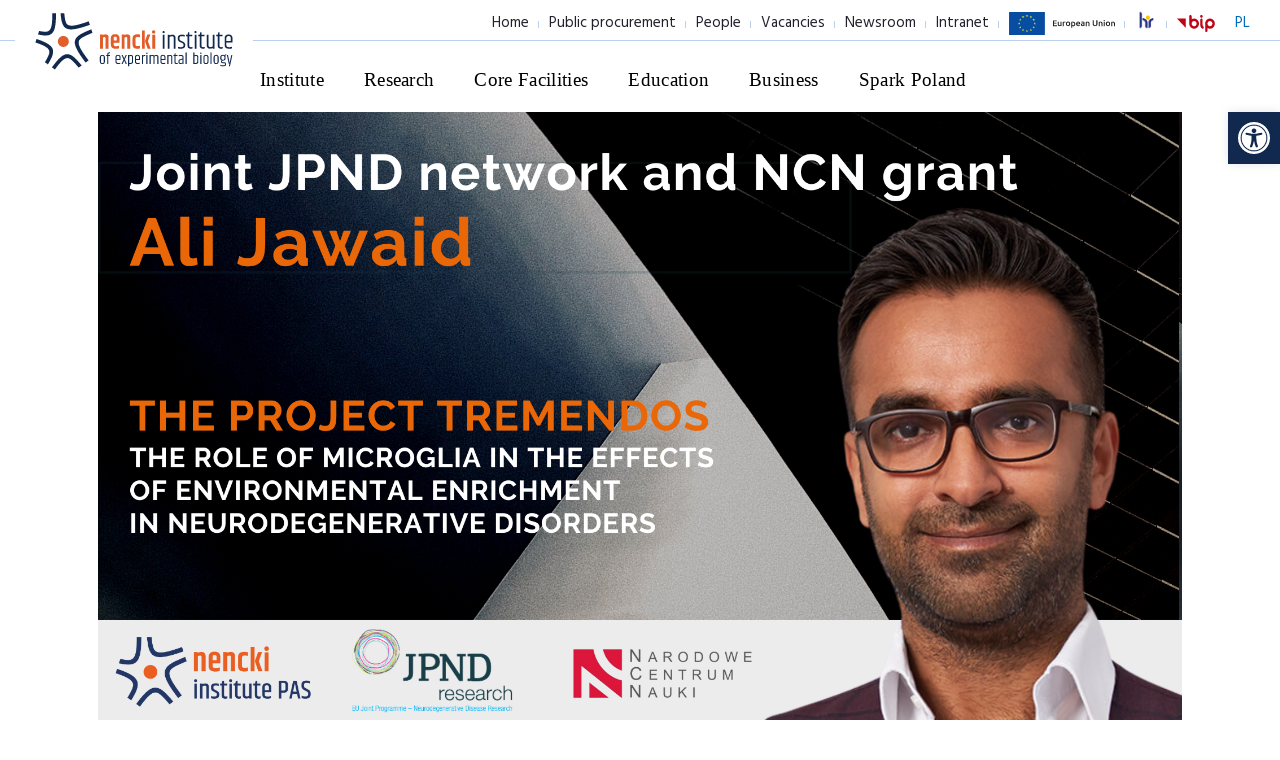

--- FILE ---
content_type: text/html; charset=UTF-8
request_url: https://nencki.edu.pl/joint-jpnd-network-and-ncn-grant-for-ali-jawaid/
body_size: 19459
content:

<!DOCTYPE html>
<html lang="en-US">
<head>
    
    <meta charset="UTF-8"/>
    <meta name="viewport" content="width=device-width, initial-scale=1.0">
    
    <title>
        Instytut Biologii Doświadczalnej im. M. Nenckiego PAN | Instytut Biologii Doświadczalnej im. M. Nenckiego PAN    </title>

    <link rel="apple-touch-icon" sizes="57x57" href="https://nencki.edu.pl/wp-content/themes/nencki/img/favicon/apple-icon-57x57.png">
    <link rel="apple-touch-icon" sizes="60x60" href="https://nencki.edu.pl/wp-content/themes/nencki/img/favicon/apple-icon-60x60.png">
    <link rel="apple-touch-icon" sizes="72x72" href="https://nencki.edu.pl/wp-content/themes/nencki/img/favicon/apple-icon-72x72.png">
    <link rel="apple-touch-icon" sizes="76x76" href="https://nencki.edu.pl/wp-content/themes/nencki/img/favicon/apple-icon-76x76.png">
    <link rel="apple-touch-icon" sizes="114x114" href="https://nencki.edu.pl/wp-content/themes/nencki/img/favicon/apple-icon-114x114.png">
    <link rel="apple-touch-icon" sizes="120x120" href="https://nencki.edu.pl/wp-content/themes/nencki/img/favicon/apple-icon-120x120.png">
    <link rel="apple-touch-icon" sizes="144x144" href="https://nencki.edu.pl/wp-content/themes/nencki/img/favicon/apple-icon-144x144.png">
    <link rel="apple-touch-icon" sizes="152x152" href="https://nencki.edu.pl/wp-content/themes/nencki/img/favicon/apple-icon-152x152.png">
    <link rel="apple-touch-icon" sizes="180x180" href="https://nencki.edu.pl/wp-content/themes/nencki/img/favicon/apple-icon-180x180.png">
    <link rel="icon" type="image/png" sizes="192x192" href="https://nencki.edu.pl/wp-content/themes/nencki/img/favicon/android-icon-192x192.png">
    <link rel="icon" type="image/png" sizes="32x32" href="https://nencki.edu.pl/wp-content/themes/nencki/img/favicon/favicon-32x32.png">
    <link rel="icon" type="image/png" sizes="96x96" href="https://nencki.edu.pl/wp-content/themes/nencki/img/favicon/favicon-96x96.png">
    <link rel="icon" type="image/png" sizes="16x16" href="https://nencki.edu.pl/wp-content/themes/nencki/img/favicon/favicon-16x16.png">
    <link rel="manifest" href="https://nencki.edu.pl/wp-content/themes/nencki/img/favicon/manifest.json">
    
    <meta name="msapplication-TileColor" content="#ffffff">
    <meta name="msapplication-TileImage" content="https://nencki.edu.pl/wp-content/themes/nencki/img/favicon/ms-icon-144x144.png">
    <meta name="theme-color" content="#ffffff">
    <meta name="format-detection" content="telephone=no">

    <link rel="stylesheet" href="https://nencki.edu.pl/wp-content/themes/nencki/css/bootstrap.css">
    <link href="https://fonts.googleapis.com/css?family=Hind:300,400&amp;subset=latin-ext" rel="stylesheet">
    
    <meta name='robots' content='max-image-preview:large' />
<link rel="alternate" hreflang="pl-pl" href="https://nencki.edu.pl/pl/grant-sieci-jpnd-i-ncn-dla-aliego-jawaida/" />
<link rel="alternate" hreflang="en-us" href="https://nencki.edu.pl/joint-jpnd-network-and-ncn-grant-for-ali-jawaid/" />
<link rel="alternate" hreflang="x-default" href="https://nencki.edu.pl/joint-jpnd-network-and-ncn-grant-for-ali-jawaid/" />
<style id='wp-img-auto-sizes-contain-inline-css' type='text/css'>
img:is([sizes=auto i],[sizes^="auto," i]){contain-intrinsic-size:3000px 1500px}
/*# sourceURL=wp-img-auto-sizes-contain-inline-css */
</style>
<link rel='stylesheet' id='top_posts-css' href='https://nencki.edu.pl/wp-content/themes/nencki/theme_inc/plugins/so_plugins/top_posts/tpl/style.css?ver=6.9' type='text/css' media='all' />
<link rel='stylesheet' id='top-css' href='https://nencki.edu.pl/wp-content/themes/nencki/theme_inc/plugins/so_plugins/top/tpl/style.css?ver=6.9' type='text/css' media='all' />
<link rel='stylesheet' id='top_custom-css' href='https://nencki.edu.pl/wp-content/themes/nencki/theme_inc/plugins/so_plugins/top_custom/tpl/style.css?ver=6.9' type='text/css' media='all' />
<link rel='stylesheet' id='posts_by_category-css' href='https://nencki.edu.pl/wp-content/themes/nencki/theme_inc/plugins/so_plugins/posts_by_category/tpl/style.css?ver=6.9' type='text/css' media='all' />
<link rel='stylesheet' id='section_fullpage-css' href='https://nencki.edu.pl/wp-content/themes/nencki/theme_inc/plugins/so_plugins/section_fullpage/tpl/style.css?ver=6.9' type='text/css' media='all' />
<link rel='stylesheet' id='section_person-css' href='https://nencki.edu.pl/wp-content/themes/nencki/theme_inc/plugins/so_plugins/section_person/tpl/style.css?ver=6.9' type='text/css' media='all' />
<link rel='stylesheet' id='boxs-css' href='https://nencki.edu.pl/wp-content/themes/nencki/theme_inc/plugins/so_plugins/boxs/tpl/style.css?ver=6.9' type='text/css' media='all' />
<link rel='stylesheet' id='text-css' href='https://nencki.edu.pl/wp-content/themes/nencki/theme_inc/plugins/so_plugins/text/tpl/style.css?ver=6.9' type='text/css' media='all' />
<link rel='stylesheet' id='social_icon-css' href='https://nencki.edu.pl/wp-content/themes/nencki/theme_inc/plugins/so_plugins/social_icon/tpl/style.css?ver=6.9' type='text/css' media='all' />
<link rel='stylesheet' id='post_display_filter-css' href='https://nencki.edu.pl/wp-content/themes/nencki/theme_inc/plugins/so_plugins/post_display_filter/tpl/style.css?ver=6.9' type='text/css' media='all' />
<link rel='stylesheet' id='text_numbers-css' href='https://nencki.edu.pl/wp-content/themes/nencki/theme_inc/plugins/so_plugins/text_numbers/tpl/style.css?ver=6.9' type='text/css' media='all' />
<link rel='stylesheet' id='text_img-css' href='https://nencki.edu.pl/wp-content/themes/nencki/theme_inc/plugins/so_plugins/text_img/tpl/style.css?ver=6.9' type='text/css' media='all' />
<link rel='stylesheet' id='text_tiles-css' href='https://nencki.edu.pl/wp-content/themes/nencki/theme_inc/plugins/so_plugins/text_tiles/tpl/style.css?ver=6.9' type='text/css' media='all' />
<link rel='stylesheet' id='post-css' href='https://nencki.edu.pl/wp-content/themes/nencki/theme_inc/plugins/so_plugins/post/tpl/style.css?ver=6.9' type='text/css' media='all' />
<link rel='stylesheet' id='header-css' href='https://nencki.edu.pl/wp-content/themes/nencki/theme_inc/plugins/so_plugins/header/tpl/style.css?ver=6.9' type='text/css' media='all' />
<link rel='stylesheet' id='nencki-boxes-images-css' href='https://nencki.edu.pl/wp-content/themes/nencki/theme_inc/plugins/so_plugins/boxes-images/tpl/style.css?ver=6.9' type='text/css' media='all' />
<link rel='stylesheet' id='nencki-line-section-css' href='https://nencki.edu.pl/wp-content/themes/nencki/theme_inc/plugins/so_plugins/line-section/tpl/style.css?ver=6.9' type='text/css' media='all' />
<link rel='stylesheet' id='nencki-partners-css' href='https://nencki.edu.pl/wp-content/themes/nencki/theme_inc/plugins/so_plugins/partners/tpl/style.css?ver=6.9' type='text/css' media='all' />
<link rel='stylesheet' id='nencki-blue-box-css' href='https://nencki.edu.pl/wp-content/themes/nencki/theme_inc/plugins/so_plugins/blue-box/tpl/style.css?ver=6.9' type='text/css' media='all' />
<style id='wp-emoji-styles-inline-css' type='text/css'>

	img.wp-smiley, img.emoji {
		display: inline !important;
		border: none !important;
		box-shadow: none !important;
		height: 1em !important;
		width: 1em !important;
		margin: 0 0.07em !important;
		vertical-align: -0.1em !important;
		background: none !important;
		padding: 0 !important;
	}
/*# sourceURL=wp-emoji-styles-inline-css */
</style>
<link rel='stylesheet' id='wp-block-library-css' href='https://nencki.edu.pl/wp-includes/css/dist/block-library/style.min.css?ver=6.9' type='text/css' media='all' />
<style id='wp-block-image-inline-css' type='text/css'>
.wp-block-image>a,.wp-block-image>figure>a{display:inline-block}.wp-block-image img{box-sizing:border-box;height:auto;max-width:100%;vertical-align:bottom}@media not (prefers-reduced-motion){.wp-block-image img.hide{visibility:hidden}.wp-block-image img.show{animation:show-content-image .4s}}.wp-block-image[style*=border-radius] img,.wp-block-image[style*=border-radius]>a{border-radius:inherit}.wp-block-image.has-custom-border img{box-sizing:border-box}.wp-block-image.aligncenter{text-align:center}.wp-block-image.alignfull>a,.wp-block-image.alignwide>a{width:100%}.wp-block-image.alignfull img,.wp-block-image.alignwide img{height:auto;width:100%}.wp-block-image .aligncenter,.wp-block-image .alignleft,.wp-block-image .alignright,.wp-block-image.aligncenter,.wp-block-image.alignleft,.wp-block-image.alignright{display:table}.wp-block-image .aligncenter>figcaption,.wp-block-image .alignleft>figcaption,.wp-block-image .alignright>figcaption,.wp-block-image.aligncenter>figcaption,.wp-block-image.alignleft>figcaption,.wp-block-image.alignright>figcaption{caption-side:bottom;display:table-caption}.wp-block-image .alignleft{float:left;margin:.5em 1em .5em 0}.wp-block-image .alignright{float:right;margin:.5em 0 .5em 1em}.wp-block-image .aligncenter{margin-left:auto;margin-right:auto}.wp-block-image :where(figcaption){margin-bottom:1em;margin-top:.5em}.wp-block-image.is-style-circle-mask img{border-radius:9999px}@supports ((-webkit-mask-image:none) or (mask-image:none)) or (-webkit-mask-image:none){.wp-block-image.is-style-circle-mask img{border-radius:0;-webkit-mask-image:url('data:image/svg+xml;utf8,<svg viewBox="0 0 100 100" xmlns="http://www.w3.org/2000/svg"><circle cx="50" cy="50" r="50"/></svg>');mask-image:url('data:image/svg+xml;utf8,<svg viewBox="0 0 100 100" xmlns="http://www.w3.org/2000/svg"><circle cx="50" cy="50" r="50"/></svg>');mask-mode:alpha;-webkit-mask-position:center;mask-position:center;-webkit-mask-repeat:no-repeat;mask-repeat:no-repeat;-webkit-mask-size:contain;mask-size:contain}}:root :where(.wp-block-image.is-style-rounded img,.wp-block-image .is-style-rounded img){border-radius:9999px}.wp-block-image figure{margin:0}.wp-lightbox-container{display:flex;flex-direction:column;position:relative}.wp-lightbox-container img{cursor:zoom-in}.wp-lightbox-container img:hover+button{opacity:1}.wp-lightbox-container button{align-items:center;backdrop-filter:blur(16px) saturate(180%);background-color:#5a5a5a40;border:none;border-radius:4px;cursor:zoom-in;display:flex;height:20px;justify-content:center;opacity:0;padding:0;position:absolute;right:16px;text-align:center;top:16px;width:20px;z-index:100}@media not (prefers-reduced-motion){.wp-lightbox-container button{transition:opacity .2s ease}}.wp-lightbox-container button:focus-visible{outline:3px auto #5a5a5a40;outline:3px auto -webkit-focus-ring-color;outline-offset:3px}.wp-lightbox-container button:hover{cursor:pointer;opacity:1}.wp-lightbox-container button:focus{opacity:1}.wp-lightbox-container button:focus,.wp-lightbox-container button:hover,.wp-lightbox-container button:not(:hover):not(:active):not(.has-background){background-color:#5a5a5a40;border:none}.wp-lightbox-overlay{box-sizing:border-box;cursor:zoom-out;height:100vh;left:0;overflow:hidden;position:fixed;top:0;visibility:hidden;width:100%;z-index:100000}.wp-lightbox-overlay .close-button{align-items:center;cursor:pointer;display:flex;justify-content:center;min-height:40px;min-width:40px;padding:0;position:absolute;right:calc(env(safe-area-inset-right) + 16px);top:calc(env(safe-area-inset-top) + 16px);z-index:5000000}.wp-lightbox-overlay .close-button:focus,.wp-lightbox-overlay .close-button:hover,.wp-lightbox-overlay .close-button:not(:hover):not(:active):not(.has-background){background:none;border:none}.wp-lightbox-overlay .lightbox-image-container{height:var(--wp--lightbox-container-height);left:50%;overflow:hidden;position:absolute;top:50%;transform:translate(-50%,-50%);transform-origin:top left;width:var(--wp--lightbox-container-width);z-index:9999999999}.wp-lightbox-overlay .wp-block-image{align-items:center;box-sizing:border-box;display:flex;height:100%;justify-content:center;margin:0;position:relative;transform-origin:0 0;width:100%;z-index:3000000}.wp-lightbox-overlay .wp-block-image img{height:var(--wp--lightbox-image-height);min-height:var(--wp--lightbox-image-height);min-width:var(--wp--lightbox-image-width);width:var(--wp--lightbox-image-width)}.wp-lightbox-overlay .wp-block-image figcaption{display:none}.wp-lightbox-overlay button{background:none;border:none}.wp-lightbox-overlay .scrim{background-color:#fff;height:100%;opacity:.9;position:absolute;width:100%;z-index:2000000}.wp-lightbox-overlay.active{visibility:visible}@media not (prefers-reduced-motion){.wp-lightbox-overlay.active{animation:turn-on-visibility .25s both}.wp-lightbox-overlay.active img{animation:turn-on-visibility .35s both}.wp-lightbox-overlay.show-closing-animation:not(.active){animation:turn-off-visibility .35s both}.wp-lightbox-overlay.show-closing-animation:not(.active) img{animation:turn-off-visibility .25s both}.wp-lightbox-overlay.zoom.active{animation:none;opacity:1;visibility:visible}.wp-lightbox-overlay.zoom.active .lightbox-image-container{animation:lightbox-zoom-in .4s}.wp-lightbox-overlay.zoom.active .lightbox-image-container img{animation:none}.wp-lightbox-overlay.zoom.active .scrim{animation:turn-on-visibility .4s forwards}.wp-lightbox-overlay.zoom.show-closing-animation:not(.active){animation:none}.wp-lightbox-overlay.zoom.show-closing-animation:not(.active) .lightbox-image-container{animation:lightbox-zoom-out .4s}.wp-lightbox-overlay.zoom.show-closing-animation:not(.active) .lightbox-image-container img{animation:none}.wp-lightbox-overlay.zoom.show-closing-animation:not(.active) .scrim{animation:turn-off-visibility .4s forwards}}@keyframes show-content-image{0%{visibility:hidden}99%{visibility:hidden}to{visibility:visible}}@keyframes turn-on-visibility{0%{opacity:0}to{opacity:1}}@keyframes turn-off-visibility{0%{opacity:1;visibility:visible}99%{opacity:0;visibility:visible}to{opacity:0;visibility:hidden}}@keyframes lightbox-zoom-in{0%{transform:translate(calc((-100vw + var(--wp--lightbox-scrollbar-width))/2 + var(--wp--lightbox-initial-left-position)),calc(-50vh + var(--wp--lightbox-initial-top-position))) scale(var(--wp--lightbox-scale))}to{transform:translate(-50%,-50%) scale(1)}}@keyframes lightbox-zoom-out{0%{transform:translate(-50%,-50%) scale(1);visibility:visible}99%{visibility:visible}to{transform:translate(calc((-100vw + var(--wp--lightbox-scrollbar-width))/2 + var(--wp--lightbox-initial-left-position)),calc(-50vh + var(--wp--lightbox-initial-top-position))) scale(var(--wp--lightbox-scale));visibility:hidden}}
/*# sourceURL=https://nencki.edu.pl/wp-includes/blocks/image/style.min.css */
</style>
<style id='global-styles-inline-css' type='text/css'>
:root{--wp--preset--aspect-ratio--square: 1;--wp--preset--aspect-ratio--4-3: 4/3;--wp--preset--aspect-ratio--3-4: 3/4;--wp--preset--aspect-ratio--3-2: 3/2;--wp--preset--aspect-ratio--2-3: 2/3;--wp--preset--aspect-ratio--16-9: 16/9;--wp--preset--aspect-ratio--9-16: 9/16;--wp--preset--color--black: #000000;--wp--preset--color--cyan-bluish-gray: #abb8c3;--wp--preset--color--white: #ffffff;--wp--preset--color--pale-pink: #f78da7;--wp--preset--color--vivid-red: #cf2e2e;--wp--preset--color--luminous-vivid-orange: #ff6900;--wp--preset--color--luminous-vivid-amber: #fcb900;--wp--preset--color--light-green-cyan: #7bdcb5;--wp--preset--color--vivid-green-cyan: #00d084;--wp--preset--color--pale-cyan-blue: #8ed1fc;--wp--preset--color--vivid-cyan-blue: #0693e3;--wp--preset--color--vivid-purple: #9b51e0;--wp--preset--gradient--vivid-cyan-blue-to-vivid-purple: linear-gradient(135deg,rgb(6,147,227) 0%,rgb(155,81,224) 100%);--wp--preset--gradient--light-green-cyan-to-vivid-green-cyan: linear-gradient(135deg,rgb(122,220,180) 0%,rgb(0,208,130) 100%);--wp--preset--gradient--luminous-vivid-amber-to-luminous-vivid-orange: linear-gradient(135deg,rgb(252,185,0) 0%,rgb(255,105,0) 100%);--wp--preset--gradient--luminous-vivid-orange-to-vivid-red: linear-gradient(135deg,rgb(255,105,0) 0%,rgb(207,46,46) 100%);--wp--preset--gradient--very-light-gray-to-cyan-bluish-gray: linear-gradient(135deg,rgb(238,238,238) 0%,rgb(169,184,195) 100%);--wp--preset--gradient--cool-to-warm-spectrum: linear-gradient(135deg,rgb(74,234,220) 0%,rgb(151,120,209) 20%,rgb(207,42,186) 40%,rgb(238,44,130) 60%,rgb(251,105,98) 80%,rgb(254,248,76) 100%);--wp--preset--gradient--blush-light-purple: linear-gradient(135deg,rgb(255,206,236) 0%,rgb(152,150,240) 100%);--wp--preset--gradient--blush-bordeaux: linear-gradient(135deg,rgb(254,205,165) 0%,rgb(254,45,45) 50%,rgb(107,0,62) 100%);--wp--preset--gradient--luminous-dusk: linear-gradient(135deg,rgb(255,203,112) 0%,rgb(199,81,192) 50%,rgb(65,88,208) 100%);--wp--preset--gradient--pale-ocean: linear-gradient(135deg,rgb(255,245,203) 0%,rgb(182,227,212) 50%,rgb(51,167,181) 100%);--wp--preset--gradient--electric-grass: linear-gradient(135deg,rgb(202,248,128) 0%,rgb(113,206,126) 100%);--wp--preset--gradient--midnight: linear-gradient(135deg,rgb(2,3,129) 0%,rgb(40,116,252) 100%);--wp--preset--font-size--small: 13px;--wp--preset--font-size--medium: 20px;--wp--preset--font-size--large: 36px;--wp--preset--font-size--x-large: 42px;--wp--preset--spacing--20: 0.44rem;--wp--preset--spacing--30: 0.67rem;--wp--preset--spacing--40: 1rem;--wp--preset--spacing--50: 1.5rem;--wp--preset--spacing--60: 2.25rem;--wp--preset--spacing--70: 3.38rem;--wp--preset--spacing--80: 5.06rem;--wp--preset--shadow--natural: 6px 6px 9px rgba(0, 0, 0, 0.2);--wp--preset--shadow--deep: 12px 12px 50px rgba(0, 0, 0, 0.4);--wp--preset--shadow--sharp: 6px 6px 0px rgba(0, 0, 0, 0.2);--wp--preset--shadow--outlined: 6px 6px 0px -3px rgb(255, 255, 255), 6px 6px rgb(0, 0, 0);--wp--preset--shadow--crisp: 6px 6px 0px rgb(0, 0, 0);}:where(.is-layout-flex){gap: 0.5em;}:where(.is-layout-grid){gap: 0.5em;}body .is-layout-flex{display: flex;}.is-layout-flex{flex-wrap: wrap;align-items: center;}.is-layout-flex > :is(*, div){margin: 0;}body .is-layout-grid{display: grid;}.is-layout-grid > :is(*, div){margin: 0;}:where(.wp-block-columns.is-layout-flex){gap: 2em;}:where(.wp-block-columns.is-layout-grid){gap: 2em;}:where(.wp-block-post-template.is-layout-flex){gap: 1.25em;}:where(.wp-block-post-template.is-layout-grid){gap: 1.25em;}.has-black-color{color: var(--wp--preset--color--black) !important;}.has-cyan-bluish-gray-color{color: var(--wp--preset--color--cyan-bluish-gray) !important;}.has-white-color{color: var(--wp--preset--color--white) !important;}.has-pale-pink-color{color: var(--wp--preset--color--pale-pink) !important;}.has-vivid-red-color{color: var(--wp--preset--color--vivid-red) !important;}.has-luminous-vivid-orange-color{color: var(--wp--preset--color--luminous-vivid-orange) !important;}.has-luminous-vivid-amber-color{color: var(--wp--preset--color--luminous-vivid-amber) !important;}.has-light-green-cyan-color{color: var(--wp--preset--color--light-green-cyan) !important;}.has-vivid-green-cyan-color{color: var(--wp--preset--color--vivid-green-cyan) !important;}.has-pale-cyan-blue-color{color: var(--wp--preset--color--pale-cyan-blue) !important;}.has-vivid-cyan-blue-color{color: var(--wp--preset--color--vivid-cyan-blue) !important;}.has-vivid-purple-color{color: var(--wp--preset--color--vivid-purple) !important;}.has-black-background-color{background-color: var(--wp--preset--color--black) !important;}.has-cyan-bluish-gray-background-color{background-color: var(--wp--preset--color--cyan-bluish-gray) !important;}.has-white-background-color{background-color: var(--wp--preset--color--white) !important;}.has-pale-pink-background-color{background-color: var(--wp--preset--color--pale-pink) !important;}.has-vivid-red-background-color{background-color: var(--wp--preset--color--vivid-red) !important;}.has-luminous-vivid-orange-background-color{background-color: var(--wp--preset--color--luminous-vivid-orange) !important;}.has-luminous-vivid-amber-background-color{background-color: var(--wp--preset--color--luminous-vivid-amber) !important;}.has-light-green-cyan-background-color{background-color: var(--wp--preset--color--light-green-cyan) !important;}.has-vivid-green-cyan-background-color{background-color: var(--wp--preset--color--vivid-green-cyan) !important;}.has-pale-cyan-blue-background-color{background-color: var(--wp--preset--color--pale-cyan-blue) !important;}.has-vivid-cyan-blue-background-color{background-color: var(--wp--preset--color--vivid-cyan-blue) !important;}.has-vivid-purple-background-color{background-color: var(--wp--preset--color--vivid-purple) !important;}.has-black-border-color{border-color: var(--wp--preset--color--black) !important;}.has-cyan-bluish-gray-border-color{border-color: var(--wp--preset--color--cyan-bluish-gray) !important;}.has-white-border-color{border-color: var(--wp--preset--color--white) !important;}.has-pale-pink-border-color{border-color: var(--wp--preset--color--pale-pink) !important;}.has-vivid-red-border-color{border-color: var(--wp--preset--color--vivid-red) !important;}.has-luminous-vivid-orange-border-color{border-color: var(--wp--preset--color--luminous-vivid-orange) !important;}.has-luminous-vivid-amber-border-color{border-color: var(--wp--preset--color--luminous-vivid-amber) !important;}.has-light-green-cyan-border-color{border-color: var(--wp--preset--color--light-green-cyan) !important;}.has-vivid-green-cyan-border-color{border-color: var(--wp--preset--color--vivid-green-cyan) !important;}.has-pale-cyan-blue-border-color{border-color: var(--wp--preset--color--pale-cyan-blue) !important;}.has-vivid-cyan-blue-border-color{border-color: var(--wp--preset--color--vivid-cyan-blue) !important;}.has-vivid-purple-border-color{border-color: var(--wp--preset--color--vivid-purple) !important;}.has-vivid-cyan-blue-to-vivid-purple-gradient-background{background: var(--wp--preset--gradient--vivid-cyan-blue-to-vivid-purple) !important;}.has-light-green-cyan-to-vivid-green-cyan-gradient-background{background: var(--wp--preset--gradient--light-green-cyan-to-vivid-green-cyan) !important;}.has-luminous-vivid-amber-to-luminous-vivid-orange-gradient-background{background: var(--wp--preset--gradient--luminous-vivid-amber-to-luminous-vivid-orange) !important;}.has-luminous-vivid-orange-to-vivid-red-gradient-background{background: var(--wp--preset--gradient--luminous-vivid-orange-to-vivid-red) !important;}.has-very-light-gray-to-cyan-bluish-gray-gradient-background{background: var(--wp--preset--gradient--very-light-gray-to-cyan-bluish-gray) !important;}.has-cool-to-warm-spectrum-gradient-background{background: var(--wp--preset--gradient--cool-to-warm-spectrum) !important;}.has-blush-light-purple-gradient-background{background: var(--wp--preset--gradient--blush-light-purple) !important;}.has-blush-bordeaux-gradient-background{background: var(--wp--preset--gradient--blush-bordeaux) !important;}.has-luminous-dusk-gradient-background{background: var(--wp--preset--gradient--luminous-dusk) !important;}.has-pale-ocean-gradient-background{background: var(--wp--preset--gradient--pale-ocean) !important;}.has-electric-grass-gradient-background{background: var(--wp--preset--gradient--electric-grass) !important;}.has-midnight-gradient-background{background: var(--wp--preset--gradient--midnight) !important;}.has-small-font-size{font-size: var(--wp--preset--font-size--small) !important;}.has-medium-font-size{font-size: var(--wp--preset--font-size--medium) !important;}.has-large-font-size{font-size: var(--wp--preset--font-size--large) !important;}.has-x-large-font-size{font-size: var(--wp--preset--font-size--x-large) !important;}
/*# sourceURL=global-styles-inline-css */
</style>

<style id='classic-theme-styles-inline-css' type='text/css'>
/*! This file is auto-generated */
.wp-block-button__link{color:#fff;background-color:#32373c;border-radius:9999px;box-shadow:none;text-decoration:none;padding:calc(.667em + 2px) calc(1.333em + 2px);font-size:1.125em}.wp-block-file__button{background:#32373c;color:#fff;text-decoration:none}
/*# sourceURL=/wp-includes/css/classic-themes.min.css */
</style>
<link rel='stylesheet' id='wpdp-style2-css' href='https://nencki.edu.pl/wp-content/plugins/wp-datepicker/css/front-styles.css?t=1768694696&#038;ver=6.9' type='text/css' media='all' />
<link rel='stylesheet' id='wpdp-style3-css' href='https://nencki.edu.pl/wp-content/plugins/wp-datepicker/css/jquery-ui.css?ver=6.9' type='text/css' media='all' />
<link rel='stylesheet' id='pojo-a11y-css' href='https://nencki.edu.pl/wp-content/plugins/pojo-accessibility/modules/legacy/assets/css/style.min.css?ver=1.0.0' type='text/css' media='all' />
<link rel='stylesheet' id='swipernencki-css' href='https://nencki.edu.pl/wp-content/themes/nencki/css/swiper.css?ver=6.9' type='text/css' media='all' />
<link rel='stylesheet' id='slick-css' href='https://nencki.edu.pl/wp-content/themes/nencki/js/slick-1.6.0/slick/slick.css?ver=6.9' type='text/css' media='all' />
<link rel='stylesheet' id='slick-theme-css' href='https://nencki.edu.pl/wp-content/themes/nencki/js/slick-1.6.0/slick/slick-theme.css?ver=6.9' type='text/css' media='all' />
<link rel='stylesheet' id='animatecss-css' href='https://nencki.edu.pl/wp-content/themes/nencki/js/waypoints-animate/animate.css?ver=6.9' type='text/css' media='all' />
<link rel='stylesheet' id='niceselect-css' href='https://nencki.edu.pl/wp-content/themes/nencki/css/nice-select.css?ver=6.9' type='text/css' media='all' />
<link rel='stylesheet' id='main-nencki-css' href='https://nencki.edu.pl/wp-content/themes/nencki/css/main.css?ver=1.0.3' type='text/css' media='all' />
<link rel='stylesheet' id='updatenencki-css' href='https://nencki.edu.pl/wp-content/themes/nencki/css/update.css?ver=1.0.2' type='text/css' media='all' />
<script type="text/javascript" src="https://nencki.edu.pl/wp-includes/js/jquery/jquery.min.js?ver=3.7.1" id="jquery-core-js"></script>
<script type="text/javascript" src="https://nencki.edu.pl/wp-includes/js/jquery/jquery-migrate.min.js?ver=3.4.1" id="jquery-migrate-js"></script>
<script type="text/javascript" src="https://nencki.edu.pl/wp-content/themes/nencki/theme_inc/plugins/so_plugins/top_posts/tpl/script.js?ver=6.9" id="top_posts-js"></script>
<script type="text/javascript" src="https://nencki.edu.pl/wp-content/themes/nencki/theme_inc/plugins/so_plugins/top/tpl/script.js?ver=6.9" id="top-js"></script>
<script type="text/javascript" src="https://nencki.edu.pl/wp-content/themes/nencki/theme_inc/plugins/so_plugins/top_custom/tpl/script.js?ver=6.9" id="top_custom-js"></script>
<script type="text/javascript" src="https://nencki.edu.pl/wp-content/themes/nencki/theme_inc/plugins/so_plugins/posts_by_category/tpl/script.js?ver=6.9" id="posts_by_category-js"></script>
<script type="text/javascript" src="https://nencki.edu.pl/wp-content/themes/nencki/theme_inc/plugins/so_plugins/section_fullpage/tpl/script.js?ver=6.9" id="section_fullpage-js"></script>
<script type="text/javascript" src="https://nencki.edu.pl/wp-content/themes/nencki/theme_inc/plugins/so_plugins/section_person/tpl/script.js?ver=6.9" id="section_person-js"></script>
<script type="text/javascript" src="https://nencki.edu.pl/wp-content/themes/nencki/theme_inc/plugins/so_plugins/boxs/tpl/script.js?ver=6.9" id="boxs-js"></script>
<script type="text/javascript" src="https://nencki.edu.pl/wp-content/themes/nencki/theme_inc/plugins/so_plugins/text/tpl/script.js?ver=6.9" id="text-js"></script>
<script type="text/javascript" src="https://nencki.edu.pl/wp-content/themes/nencki/theme_inc/plugins/so_plugins/post_display_filter/tpl/script.js?ver=6.9" id="post_display_filter-js"></script>
<script type="text/javascript" src="https://nencki.edu.pl/wp-content/themes/nencki/theme_inc/plugins/so_plugins/text_numbers/tpl/script.js?ver=6.9" id="text_numbers-js"></script>
<script type="text/javascript" src="https://nencki.edu.pl/wp-content/themes/nencki/theme_inc/plugins/so_plugins/text_img/tpl/script.js?ver=6.9" id="text_img-js"></script>
<script type="text/javascript" src="https://nencki.edu.pl/wp-content/themes/nencki/theme_inc/plugins/so_plugins/text_tiles/tpl/script.js?ver=6.9" id="text_tiles-js"></script>
<script type="text/javascript" src="https://nencki.edu.pl/wp-content/themes/nencki/theme_inc/plugins/so_plugins/post/tpl/script.js?ver=6.9" id="post-js"></script>
<script type="text/javascript" src="https://nencki.edu.pl/wp-content/themes/nencki/theme_inc/plugins/so_plugins/boxes-images/tpl/script.js?ver=6.9" id="nencki-boxes-images-js"></script>
<script type="text/javascript" src="https://nencki.edu.pl/wp-content/themes/nencki/theme_inc/plugins/so_plugins/line-section/tpl/script.js?ver=6.9" id="nencki-line-section-js"></script>
<script type="text/javascript" src="https://nencki.edu.pl/wp-content/themes/nencki/theme_inc/plugins/so_plugins/partners/tpl/script.js?ver=6.9" id="nencki-partners-js"></script>
<script type="text/javascript" src="https://nencki.edu.pl/wp-content/themes/nencki/theme_inc/plugins/so_plugins/blue-box/tpl/script.js?ver=6.9" id="nencki-blue-box-js"></script>
<script type="text/javascript" src="https://nencki.edu.pl/wp-includes/js/jquery/ui/core.min.js?ver=1.13.3" id="jquery-ui-core-js"></script>
<script type="text/javascript" src="https://nencki.edu.pl/wp-includes/js/jquery/ui/datepicker.min.js?ver=1.13.3" id="jquery-ui-datepicker-js"></script>
<script type="text/javascript" id="jquery-ui-datepicker-js-after">
/* <![CDATA[ */
jQuery(function(jQuery){jQuery.datepicker.setDefaults({"closeText":"Close","currentText":"Today","monthNames":["January","February","March","April","May","June","July","August","September","October","November","December"],"monthNamesShort":["Jan","Feb","Mar","Apr","May","Jun","Jul","Aug","Sep","Oct","Nov","Dec"],"nextText":"Next","prevText":"Previous","dayNames":["Sunday","Monday","Tuesday","Wednesday","Thursday","Friday","Saturday"],"dayNamesShort":["Sun","Mon","Tue","Wed","Thu","Fri","Sat"],"dayNamesMin":["S","M","T","W","T","F","S"],"dateFormat":"d MM yy","firstDay":1,"isRTL":false});});
//# sourceURL=jquery-ui-datepicker-js-after
/* ]]> */
</script>
<script type="text/javascript" id="wpdp-scripts2-js-extra">
/* <![CDATA[ */
var wpdp_obj = {"nonce":"a29b467bf8","wpml_current_language":"en"};
//# sourceURL=wpdp-scripts2-js-extra
/* ]]> */
</script>
<script type="text/javascript" src="https://nencki.edu.pl/wp-content/plugins/wp-datepicker/js/scripts-front.js?ver=6.9" id="wpdp-scripts2-js"></script>
<script type="text/javascript" src="https://nencki.edu.pl/wp-content/plugins/wp-datepicker/js/i18n/datepicker-pl.js?ver=6.9" id="wpdp-700519-i18n-js"></script>
<script type="text/javascript" src="https://nencki.edu.pl/wp-content/themes/nencki/js/swiper.js?ver=6.9" id="swiper-js"></script>
<script type="text/javascript" src="https://nencki.edu.pl/wp-content/themes/nencki/js/slick-1.6.0/slick/slick.min.js?ver=6.9" id="slick-js"></script>
<script type="text/javascript" src="https://nencki.edu.pl/wp-content/themes/nencki/js/waypoints-animate/jquery.waypoints.min.js?ver=6.9" id="waypoint-js"></script>
<script type="text/javascript" src="https://nencki.edu.pl/wp-content/themes/nencki/js/jquery.nice-select.min.js?ver=6.9" id="niceselect-js"></script>
<script type="text/javascript" src="https://nencki.edu.pl/wp-content/themes/nencki/js/countUp.js?ver=6.9" id="countUp-js"></script>
<script type="text/javascript" src="https://nencki.edu.pl/wp-content/themes/nencki/js/jquery.validate.min.js?ver=6.9" id="validate-js"></script>
<script type="text/javascript" src="https://nencki.edu.pl/wp-content/themes/nencki/js/additional-methods.js?ver=6.9" id="validate_add-js"></script>
<script type="text/javascript" src="https://nencki.edu.pl/wp-content/themes/nencki/js/lightbox.min.js?ver=6.9" id="lightbox-js"></script>
<script type="text/javascript" src="https://nencki.edu.pl/wp-content/themes/nencki/js/main.js?ver=1.0.0" id="mainjs-js"></script>
<script type="text/javascript" src="https://nencki.edu.pl/wp-content/themes/nencki/js/tinymce-add.js?ver=6.9" id="tinymce-add2-js"></script>
<link rel="canonical" href="https://nencki.edu.pl/joint-jpnd-network-and-ncn-grant-for-ali-jawaid/" />
<link rel='shortlink' href='https://nencki.edu.pl/?p=69723' />
<meta name="generator" content="WPML ver:4.8.6 stt:1,41;" />
<style type="text/css">
#pojo-a11y-toolbar .pojo-a11y-toolbar-toggle a{ background-color: #11284f;	color: #ffffff;}
#pojo-a11y-toolbar .pojo-a11y-toolbar-overlay, #pojo-a11y-toolbar .pojo-a11y-toolbar-overlay ul.pojo-a11y-toolbar-items.pojo-a11y-links{ border-color: #11284f;}
body.pojo-a11y-focusable a:focus{ outline-style: solid !important;	outline-width: 1px !important;	outline-color: #FF0000 !important;}
#pojo-a11y-toolbar{ top: 112px !important;}
#pojo-a11y-toolbar .pojo-a11y-toolbar-overlay{ background-color: #ffffff;}
#pojo-a11y-toolbar .pojo-a11y-toolbar-overlay ul.pojo-a11y-toolbar-items li.pojo-a11y-toolbar-item a, #pojo-a11y-toolbar .pojo-a11y-toolbar-overlay p.pojo-a11y-toolbar-title{ color: #333333;}
#pojo-a11y-toolbar .pojo-a11y-toolbar-overlay ul.pojo-a11y-toolbar-items li.pojo-a11y-toolbar-item a.active{ background-color: #4054b2;	color: #ffffff;}
@media (max-width: 767px) { #pojo-a11y-toolbar { top: 92px !important; } }</style><style>.post-thumbnail img[src$='.svg'] { width: 100%; height: auto; }</style>		<style type="text/css" id="wp-custom-css">
			/* 02.03.2021 */
#post-38546 td > img,
#post-38525 td > img {
	max-width: 240px;
}
#post-38450 td > img,
#post-38461 td > img {
	margin-top: 0;
}

/* 00.00.0000 */
header .menu_first .bt-hr {
    float: right;
    display: none!important;
}
header .menu_first li[data-id='39166'] a,
header .menu_first li[data-id='39003'] a {
	font-size: 0;
}
header .menu_first li[data-id='39166'] a:before,
header .menu_first li[data-id='39003'] a:before {
    content: '';
    background-image: url(https://www.nencki.edu.pl/wp-content/themes/nencki/img/hr-logo.png);
    background-size: contain;
    background-repeat: no-repeat;
    width: 18px;
    height: 18px;
    display: block;
    position: absolute;
    left: -8px;
    top: 10px;
}
header .menu_first li[data-id='39166'] a, 
header .menu_first li[data-id='39003'] a {
    position: relative;
    margin-left: 22px;
}
.bt-hr img {
  height: 20px;
  padding: 2px 5px;
  position: relative;
  top: -2px;
}
.align-center {
	text-align: center;
}
.align-center img {
	display: inline-block;
}
.post-display-filter-wrapper .loop-box .loop-events .post-box {
    width: 100%;
}
.term-description {
  position: relative;
  padding-bottom: 15px;
  margin-bottom: 30px;
}
.term-description:after {
    content: '';
    width: 100%;
    height: 1px;
    position: absolute;
    background: #bad0ec;
    bottom: 0;
}
.laboratories-thumb {
	margin-bottom: 30px;
}
.laboratories-thumb img {
	max-width: 100%;
	height: auto;
}
.margin-top .panel-grid-cell + .panel-grid-cell {
	margin-top: 60px;
}
.contain .text-img .img-wrapper {
    height: 400px;
    -webkit-background-size: contain;
    -moz-background-size: contain;
    -o-background-size: contain;
    background-size: contain;
}
body .post-display-filter-wrapper .job.loop-box .loop-events .post-box .img-wrapper {
    height: auto;
    border-radius: 100px;
    overflow: hidden;
}
.single-post .widget-post .breadcrumbs {
  display: none;
}
.single-post .widget-post .cover {
  margin-bottom: 40px;
}

.form .wpcf7-response-output.wpcf7-display-none.wpcf7-validation-errors, .form .screen-reader-response,
.form .wpcf7-response-output.wpcf7-display-none.wpcf7-validation-errors, .form .wpcf7-response-output,
.wpcf7-not-valid-tip {
  color: red;
}
.form span.wpcf7-not-valid-tip {
    margin-top: 5px;
}
.loop-pagination .showPosts #show {
	display: none;
}
.padding-top-0 .text-img .box {
	padding-top: 0;
}
.no-left-column .row {
  margin-bottom: 0;
}
.no-left-column .col-md-3 {
  flex: 0 0 10%;
  max-width: 10%;
}
.no-left-column .col-lg-6 {
  flex: 0 0 80%;
  max-width: 80%;
}
.no-left-column .widget-section_fullpage .container-box .content .text div, .no-left-column .widget-section_fullpage  .container-box .content .text p {
	margin-bottom: 0;
}
.no-left-column .widget-section_fullpage .container-box .content .text li {
	font-family: "Playfair Display";
	font-size: 28px;
	font-weight: 700;
	line-height: 35px;
}
.postscript {
	white-space: nowrap;
}

.widget-boxs .container-boxs .box .description .title {
    bottom: auto;
    top: 50px;
}
.widget-texteditor.so-panel {
	margin: 30px;
}
.page-template.page-template-page-builder-page-content .col-content .shortcode_person .person-data a h4 {
	word-break: normal;
}

.widget-top_posts .container-slider {
    width: 100%;
    height: -webkit-calc(85vh - 110px);
    height: -moz-calc(85vh - 110px);
    height: calc(85vh - 110px);
    max-height: 675px;
    position: relative;
    top: 0;
    left: 0;
    overflow: hidden;
}
.widget-top_posts .container-posts {
    width: 100%;
    position: relative;
    margin-top: -135px;
    z-index: 1;
}


.dark-events {
  background: #233867;
  padding: 60px 0;
}
.widget-postsbycategory.dark-events .title {
  background: #233867;
  color: #ffffff!important;
}
.dark-events .categories {
  background: #233867!important;
}
.dark-events .categories a {
  color: #ffffff!important;
}

.dark-events .category a {
    color: #ffffff!important;
}
.widget-postsbycategory {
    margin-bottom: 80px !important;
    margin-top: 60px;
}

.wp-block-media-text__media img, .wp-block-media-text__media video {
    height: auto;
}
footer .section_links .link .hide {
		display: none;
}
header .menu_open ul.menu .hide {
    display: none;
}

.page-template.page-template-page-builder-page-content .col-content .shortcode_person .photo, .page-template.page-template-page-subpage-cutsom-menu .col-content .shortcode_person .photo, .laboratories-template .col-content .shortcode_person .photo, .search.search-results .col-content .shortcode_person .photo {
    border-radius: 50%;
	  background-size: cover;
}
.page-template.page-template-page-builder-page-content .list-two-column .col-content .shortcode_person, .page-template.page-template-page-subpage-cutsom-menu .list-two-column .col-content .shortcode_person, .laboratories-template .list-two-column .col-content .shortcode_person, .search.search-results .list-two-column .col-content .shortcode_person {
    margin-bottom: 10px;
}
.page-template.page-template-page-builder-page-content .list-two-column .col-content .shortcode_person .photo, .page-template.page-template-page-subpage-cutsom-menu .list-two-column .col-content .shortcode_person .photo, .laboratories-template .list-two-column .col-content .shortcode_person .photo, .search.search-results .list-two-column .col-content .shortcode_person .photo {
    height: 100%;
    width: 100%;
    -webkit-background-size: contain;
    -moz-background-size: contain;
    -o-background-size: contain;
    background-size: contain;
    background: no-repeat center contain;
    -webkit-border-radius: 0;
    -moz-border-radius: 0;
    border-radius: 0;
}
.page-template.page-template-page-builder-page-content .list-two-column .col-content .shortcode_person .person-data a h4, .page-template.page-template-page-subpage-cutsom-menu .col-content .list-two-column .col-content .shortcode_person .person-data a h4, .laboratories-template .col-content .list-two-column .col-content .shortcode_person .person-data a h4, .search.search-results .list-two-column .col-content .col-content .shortcode_person .person-data a h4 {
  font-size: 24px;
  margin-bottom: 10px;
	word-break: normal;
}
.laboratories-template .col-content .shortcode_person .person-data a h4, .search.search-results .col-content .shortcode_person .person-data a h4 {
	word-break: normal;
}
body .post-display-filter-wrapper .people.loop-box .loop-events .post-box .img-wrapper {
    height: auto;
    border-radius: 100px;
    overflow: hidden;
}
body .post-display-filter-wrapper .loop-box.laboratories .loop-events .post-box .img-wrapper img {
    width: 100%;
    border-radius: 50%;
}

.widget-boxs .container-boxs .box .description .title {
    font-size: 28px;
}


.page-template.page-template-page-builder-page-content .col-menu.custom-menu a.active:before, .page-template.page-template-page-builder-page-content .col-menu.custom-menu a.first-active:before, .laboratories-template .col-menu.custom-menu a.active:before, .laboratories-template .col-menu.custom-menu a.first-active:before, .search.search-results .col-menu.custom-menu a.active:before, .search.search-results .col-menu.custom-menu a.first-active:before {
    content: '';
    display: block;
    width: 13px;
    height: 1px;
    background: #000000;
    position: absolute;
    top: 11px;
    left: -23px;
    -webkit-transform: rotate(90deg);
    -moz-transform: rotate(90deg);
    -ms-transform: rotate(90deg);
    -o-transform: rotate(90deg);
    transform: rotate(90deg);
    -webkit-transition: all 0.25s cubic-bezier(0, 0, 0, 0.82) 0s;
    -o-transition: all 0.25s cubic-bezier(0, 0, 0, 0.82) 0s;
    -moz-transition: all 0.25s cubic-bezier(0, 0, 0, 0.82) 0s;
    transition: all 0.25s cubic-bezier(0, 0, 0, 0.82) 0s;
}
.page-template.page-template-page-builder-page-content .col-menu.custom-menu a.active, .page-template.page-template-page-builder-page-content .col-menu.custom-menu a.first-active, .laboratories-template .col-menu.custom-menu a.active, .laboratories-template .col-menu.custom-menu a.first-active, .search.search-results .col-menu.custom-menu a.active, .search.search-results .col-menu.custom-menu a.first-active {
    color: #006cb8;
}

.no-overlay .widget-boxs .container-boxs .box {
  background: transparent;
}
.no-overlay .widget-boxs .container-boxs .box .overlay {
  display: none;
}
.no-desc .widget-boxs .container-boxs .box .description {
  display: none;
}
.bg-size-80 .widget-boxs .container-boxs .box .background {
  background-size: 80%;
  background-repeat: no-repeat;
}
.videoWrapper {
  position: relative;
  padding-bottom: 56.25%; /* 16:9 */
  height: 0;
}
.videoWrapper iframe {
  position: absolute;
  top: 0;
  left: 0;
  width: 100%;
  height: 100%;
}

.page-id-295.page-template .col-content .box:nth-of-type(5) h3,
.page-id-295.page-template .col-content .box:nth-of-type(6) h3,
.page-id-8265.page-template .col-content .box:nth-of-type(5) h3,
.page-id-8265.page-template .col-content .box:nth-of-type(6) h3 {
  background-color: #233867;
  padding: 0 60px;
  left: -60px;
  width: calc(100% + 60px);
}
.page-id-295.page-template .col-content .box:nth-of-type(5) h3:before,
.page-id-295.page-template .col-content .box:nth-of-type(6) h3:before,
.page-id-8265.page-template .col-content .box:nth-of-type(5) h3:before,
.page-id-8265.page-template .col-content .box:nth-of-type(6) h3:before{
  display: none;
}
.page-id-295.page-template .col-content .box:nth-of-type(5) h3 span,
.page-id-295.page-template .col-content .box:nth-of-type(6) h3 span,
.page-id-8265.page-template .col-content .box:nth-of-type(5) h3 span,
.page-id-8265.page-template .col-content .box:nth-of-type(6) h3 span {
  background-color: transparent;
  color: #ffffff;
}
header .menu_second ul.menu li.hide {
    display: none;
}

/* Reddog Systems
 * 2022-03-02
 */
.reddog-bip a::before {
	background-image: url(https://www.nencki.edu.pl/wp-content/uploads/2022/03/bip-logo.svg) !important;
	background-position: center !important;
	background-repeat: no-repeat !important;
	content: '' !important;
	display: inline-block !important;
	height: 45px !important;
	width: 38px!important;
}

.reddog-bip a {
	font-size: 0 !important;
}

header .menu_first ul li a {
	padding: 0 10px;
}

@media (max-width:767px) {
	.reddog-bip a::before {
		background-color: transparent !important;
		background-image: url(https://www.nencki.edu.pl/wp-content/uploads/2022/03/bip-logo-white.svg) !important;
		height: 40px !important;
		top: 0 !important;
	}
}

/* Reddog Systems
 * 2022-10-07
 */
.reddog-award .box .title {
	color: #e15d29;
}

.reddog-award img {
	display: block;
	height: auto;
	max-width: 564px;
	width: 100%;
}

@media (min-width: 768px) {
	.reddog-award img {
		margin-left: auto;
	}
}

/**
 * Reddog Systems
 * 2023-08-23
 */
body.admin-bar header#header {
	padding-top: 32px;
}

/**
 * Reddog Systems
 * Zakładka Spark
 * 2023-08-28
 */
.spark-text .widget-texteditor {
	max-width: 960px;
}

/**
 * Reddog Systems
 * Poprawki RWD
 * 2023-09-05
 */
.widget-boxs .container-boxs .box .description .title {
	font-size: 1rem;
	top: 25px;
}

@media (min-width:768px) {
	.widget-boxs .container-boxs .box .description .title {
		font-size: 1.375rem;
		top: 50px;
	}
}

@media (min-width:1280px) {
	.widget-boxs .container-boxs .box .description .title {
		font-size: 1.75rem;
	}
}

.no-left-column .widget-section_fullpage .container-box .content .text li {
	font-size: unset !important;
	line-height: unset !important;
}

.widget-section_fullpage .container-box .content .text ul li a {
	font-size: 1rem;
	line-height: 1.25;
}

@media (min-width:768px) {
	.widget-section_fullpage .container-box .content .text ul li a {
		font-size: 1.375rem;
	}
}

@media (min-width:1280px) {
	.widget-section_fullpage .container-box .content .text ul li a {
		font-size: 1.75rem;
	}
}

/**
 * Reddog Systems
 * Przycisk do LinkedIn na podstronie Spark
 * 2023-09-15
 */
.reddog-linkedin {
  align-items:center;
	background-color: #0a66c2;
	color: #fff;
	display: inline-flex;
	font-weight: 700;
	gap: 0.5rem;
	padding: 0.5rem 1rem;
	text-decoration: none;
}

.reddog-linkedin span {
	display: inline-block;
	margin-top: 0.1875rem;
}

.reddog-linkedin:hover {
	background-color: #0959aa;
	color: #fff;
	text-decoration: none;
}

/**
 * Reddog Systems
 * Centrowanie w pionie
 * 2023-09-22
 */
.spark-vertical-center .panel-grid-cell {
	align-self: center !important;
}

/**
 * Reddog Systems
 * Centrowanie w pionie
 * 2023-09-22
 */

.spark-has-icon .widget_media_image {
	margin-bottom: 2rem !important;
	text-align: center;
}

@media (min-width: 768px) {
	.spark-has-icon .widget_media_image {
		text-align: left;
	}
}

@media (min-width: 781px) {
	.spark-has-icon .widget_media_image {
		margin-right: 2rem;
		margin-bottom: 0 !important;
	}
}

.spark-has-icon .textwidget {
	max-width: 40rem;
}

/* Reddog Systems
 * Logo UE w menu.
 * 2022-11-07
 */
.reddog-eu-pl a::before,
.reddog-eu-en a::before {
	background-position: center !important;
	background-repeat: no-repeat !important;
	content: '' !important;
	display: inline-block !important;
	height: 45px !important;
	width: 106px !important;
}

.reddog-eu-pl a,
.reddog-eu-en a {
	font-size: 0 !important;
}

.reddog-eu-pl a::before {
	background-image: url(https://nencki.edu.pl/wp-content/uploads/2023/11/logo-eu-pl.svg) !important;
}

.reddog-eu-en a::before {
	background-image: url(https://nencki.edu.pl/wp-content/uploads/2023/11/logo-eu-en.svg) !important;
}

/**
 * Reddog Systems
 * 2023-11-22
 * 
 * Dostosowanie wyglądu wtyczki One Click Accesibility
 */
#pojo-a11y-toolbar {
	z-index: 99999;
}

/**
 * Reddog Systems
 * 2024-05-29
 * 
 * Wyszarzenie strony
 */
/* body.home { filter: grayscale(100%); } */

/**
 * Reddog Systems
 * 2025-09-05
 * 
 * Grafika z oznakowaniem unijnym w zakładce "Granty".
 */
.reddog-grants-ue {
	margin-top: 50px;
	margin-bottom: 50px;
	margin-left: auto;
	margin-right: auto;
	max-width: 1300px;
	padding-left: 15px;
	padding-right: 15px;
	text-align: center;
}

@media (min-width:768px) {
	.reddog-grants-ue {
		margin-bottom: -50px;
	}
}
		</style>
		
    <script type="text/javascript">
        var domainHome = "https://nencki.edu.pl";
        var domainTemplate = "https://nencki.edu.pl/wp-content/themes/nencki";
    </script>
    
	<meta name="google-site-verification" content="GjD2a1auwJkLatq5Y7X3H-qX67dF3tQ2_ql3yFZebo8" />
	<meta name="deklaracja-dostępności" content="https://www.nencki.edu.pl/deklaracja-dostepnosci/">
</head>


<body data-deviceglobal="computer" data-device="computer" data-lng="en" class="wp-singular post-template-default single single-post postid-69723 single-format-standard wp-theme-nencki  height_100">
    
	<!--
    <a class="screen-reader-text" href="#content" style="color:#000;">
		Skip to content	</a>
	-->

    <div id="loader" class="show">
        <img alt="" class="logo" src="https://nencki.edu.pl/wp-content/themes/nencki/img/logo_nencki_en.svg"/>
    </div>

    <header id="header">
        
        <div class="menu_logo">
            <div class="container">
                <div class="row">
                    <div class="col-12">
                        <a class="logo" href="https://nencki.edu.pl">
                            <img alt="" src="https://nencki.edu.pl/wp-content/themes/nencki/img/logo_nencki_en.svg"/>
                        </a>
                    </div>
                </div>
            </div>
        </div>
        
        <div class="menu_first">
            <div class="container">
                <div class="row">
                    <div class="col-12">
                        <div class="hamburger hamburger--squeeze">
                            <div class="hamburger-box">
                                <div class="hamburger-inner"></div>
                            </div>
                        </div>
                                                <div class="bt bt-language d-none d-md-block">
                                                        <a class="" href="https://nencki.edu.pl/pl/grant-sieci-jpnd-i-ncn-dla-aliego-jawaida/">
                                <span>pl</span>
                            </a>
                        </div>
                                                <div class="bt bt-hr d-none d-lg-block">
                            <a href="https://nencki.edu.pl/instytut/o-instytucie/struktura/dzial-spraw-pracowniczych-i-rekrutacji/hr-excellence/">
                                <img src="https://nencki.edu.pl/wp-content/themes/nencki/img/hr-logo.png"/>
                            </a>
                        </div>
                        <ul class="menu d-none d-md-block">
                            <div class="menu-menu-first-container"><ul id="menu-menu-first" class="menu"><li class='  menu-item menu-item-type-post_type menu-item-object-page menu-item-home' data-depth='0' data-id='21'><div class="toggle"></div><a href="https://nencki.edu.pl/">Home</a></li>
<li class='  menu-item menu-item-type-post_type menu-item-object-page' data-depth='0' data-id='13674'><div class="toggle"></div><a href="https://nencki.edu.pl/public-procurement/">Public procurement</a></li>
<li class='  menu-item menu-item-type-post_type menu-item-object-page' data-depth='0' data-id='40875'><div class="toggle"></div><a href="https://nencki.edu.pl/institute/about/people/">People</a></li>
<li class='  menu-item menu-item-type-post_type menu-item-object-page' data-depth='0' data-id='9396'><div class="toggle"></div><a href="https://nencki.edu.pl/research/career/offers/">Vacancies</a></li>
<li class='  menu-item menu-item-type-post_type menu-item-object-page' data-depth='0' data-id='24'><div class="toggle"></div><a href="https://nencki.edu.pl/newsroom/">Newsroom</a></li>
<li class='  menu-item menu-item-type-custom menu-item-object-custom' data-depth='0' data-id='10965'><div class="toggle"></div><a href="http://intra.nencki.gov.pl/">Intranet</a></li>
<li class=' reddog-eu-en menu-item menu-item-type-custom menu-item-object-custom' data-depth='0' data-id='76597'><div class="toggle"></div><a href="https://nencki.edu.pl/research/achievements/grants/list/?category%5B%5D=324">European Union</a></li>
<li class='  menu-item menu-item-type-post_type menu-item-object-page' data-depth='0' data-id='39166'><div class="toggle"></div><a href="https://nencki.edu.pl/institute/about/structure/hr-unit/hr-excellence/">excellence in research</a></li>
<li class=' reddog-bip menu-item menu-item-type-custom menu-item-object-custom' data-depth='0' data-id='58787'><div class="toggle"></div><a href="/pl/biuletyn-informacji-publicznej">BiP</a></li>
</ul></div>                        </ul>
                                            </div>
                </div>
            </div>
        </div>
        
        <div class="menu_second">
            <div class="container">
                <div class="row">
                    <div class="col-12">
                        <div class="menu">
                            <div class="menu-menu-open-container"><ul id="menu-menu-open" class="menu"><li class='  menu-item menu-item-type-post_type menu-item-object-page menu-item-has-children' data-depth='0' data-id='53'><div class="toggle"></div><a href="https://nencki.edu.pl/institute/">Institute</a>
<ul class="sub-menu">
<li class=' header menu-item menu-item-type-custom menu-item-object-custom menu-item-has-children' data-depth='1' data-id='162'><span>About Nencki Institute</span>
	<ul class="sub-menu">
<li class='  menu-item menu-item-type-post_type menu-item-object-page' data-depth='2' data-id='11216'><a href="https://nencki.edu.pl/institute/about/information/">General Information</a></li>
<li class='  menu-item menu-item-type-post_type menu-item-object-page' data-depth='2' data-id='295'><a href="https://nencki.edu.pl/institute/about/board-of-directors/">Board of Directors</a></li>
<li class='  menu-item menu-item-type-post_type menu-item-object-page' data-depth='2' data-id='8747'><a href="https://nencki.edu.pl/institute/about/structure/">Structure of the Institute</a></li>
<li class='  menu-item menu-item-type-post_type menu-item-object-page' data-depth='2' data-id='8460'><a href="https://nencki.edu.pl/institute/about/for-visitors/">Information for Visitors</a></li>
	</ul>
</li>
<li class=' header menu-item menu-item-type-custom menu-item-object-custom menu-item-has-children' data-depth='1' data-id='163'><span>Scientific Council</span>
	<ul class="sub-menu">
<li class='  menu-item menu-item-type-post_type menu-item-object-page' data-depth='2' data-id='11201'><a href="https://nencki.edu.pl/institute/scientific-council/mission-and-structure/">Mission &#038; Structure</a></li>
<li class='  menu-item menu-item-type-post_type menu-item-object-page' data-depth='2' data-id='301'><a href="https://nencki.edu.pl/institute/scientific-council/members/">Members</a></li>
<li class='  menu-item menu-item-type-post_type menu-item-object-page' data-depth='2' data-id='305'><a href="https://nencki.edu.pl/institute/scientific-council/academic-degrees/">Academic Degrees</a></li>
<li class='  menu-item menu-item-type-post_type menu-item-object-page' data-depth='2' data-id='307'><a href="https://nencki.edu.pl/institute/scientific-council/office/">Office</a></li>
	</ul>
</li>
<li class=' header menu-item menu-item-type-custom menu-item-object-custom menu-item-has-children' data-depth='1' data-id='166'><span>Beyond Research</span>
	<ul class="sub-menu">
<li class='  menu-item menu-item-type-post_type menu-item-object-page' data-depth='2' data-id='315'><a href="https://nencki.edu.pl/institute/beyond-research/nencki-art-collection/">Nencki Art Collection</a></li>
<li class='  menu-item menu-item-type-post_type menu-item-object-page' data-depth='2' data-id='67635'><a href="https://nencki.edu.pl/institute/beyond-research/nencki-award-2/">Nencki Award</a></li>
<li class='  menu-item menu-item-type-custom menu-item-object-custom' data-depth='2' data-id='8347'><a href="/the-nencki-foundation/">Nencki Foundation</a></li>
<li class='  menu-item menu-item-type-post_type menu-item-object-page' data-depth='2' data-id='38546'><a href="https://nencki.edu.pl/education/information/phd-student-council/projects/women-for-science/">Women for Science</a></li>
<li class=' hide menu-item menu-item-type-post_type menu-item-object-page' data-depth='2' data-id='313'><a href="https://nencki.edu.pl/institute/beyond-research/in-the-media/">Nencki Institute in the Media</a></li>
	</ul>
</li>
<li class=' header menu-item menu-item-type-custom menu-item-object-custom menu-item-has-children' data-depth='1' data-id='373'><span>Career</span>
	<ul class="sub-menu">
<li class='  menu-item menu-item-type-post_type menu-item-object-page' data-depth='2' data-id='9396'><a href="https://nencki.edu.pl/research/career/offers/">All Offers</a></li>
<li class='  menu-item menu-item-type-custom menu-item-object-custom' data-depth='2' data-id='9565'><a href="/research/career/offers/list/?category%5B%5D=242">Scientific Staff</a></li>
<li class='  menu-item menu-item-type-custom menu-item-object-custom' data-depth='2' data-id='9566'><a href="/research/career/offers/list/?category%5B%5D=243">Technicians</a></li>
<li class='  menu-item menu-item-type-custom menu-item-object-custom' data-depth='2' data-id='9567'><a href="/research/career/offers/list/?category%5B%5D=244">Administrative Staff</a></li>
<li class='  menu-item menu-item-type-custom menu-item-object-custom' data-depth='2' data-id='9568'><a href="/research/career/offers/list/?category%5B%5D=245">Recruitment results</a></li>
	</ul>
</li>
</ul>
</li>
<li class='  menu-item menu-item-type-post_type menu-item-object-page menu-item-has-children' data-depth='0' data-id='57'><div class="toggle"></div><a href="https://nencki.edu.pl/research/">Research</a>
<ul class="sub-menu">
<li class=' header menu-item menu-item-type-custom menu-item-object-custom menu-item-has-children' data-depth='1' data-id='370'><span>Research</span>
	<ul class="sub-menu">
<li class='  menu-item menu-item-type-post_type menu-item-object-page' data-depth='2' data-id='11285'><a href="https://nencki.edu.pl/research/research/profile/">Research Topics</a></li>
<li class='  menu-item menu-item-type-post_type menu-item-object-page' data-depth='2' data-id='376'><a href="https://nencki.edu.pl/research/research/laboratories/">Laboratories</a></li>
<li class='  menu-item menu-item-type-post_type menu-item-object-page' data-depth='2' data-id='2070'><a href="https://nencki.edu.pl/research/research/staff/">Research Staff</a></li>
	</ul>
</li>
<li class=' header menu-item menu-item-type-custom menu-item-object-custom menu-item-has-children' data-depth='1' data-id='371'><span>Scientific Achievements</span>
	<ul class="sub-menu">
<li class='  menu-item menu-item-type-post_type menu-item-object-page' data-depth='2' data-id='378'><a href="https://nencki.edu.pl/research/achievements/publications/">Selected Publications</a></li>
<li class='  menu-item menu-item-type-post_type menu-item-object-page' data-depth='2' data-id='1198'><a href="https://nencki.edu.pl/research/achievements/grants/">Grants</a></li>
<li class='  menu-item menu-item-type-post_type menu-item-object-page' data-depth='2' data-id='1225'><a href="https://nencki.edu.pl/research/achievements/patents/">Patents</a></li>
<li class=' hide menu-item menu-item-type-custom menu-item-object-custom' data-depth='2' data-id='42083'><a href="https://www.nencki.edu.pl/news/?category%5B%5D=9">Awards & Distinctions</a></li>
	</ul>
</li>
<li class=' header menu-item menu-item-type-custom menu-item-object-custom menu-item-has-children' data-depth='1' data-id='372'><span>Cooperation</span>
	<ul class="sub-menu">
<li class='  menu-item menu-item-type-post_type menu-item-object-page' data-depth='2' data-id='390'><a href="https://nencki.edu.pl/research/cooperation/international/">International Cooperation</a></li>
<li class='  menu-item menu-item-type-post_type menu-item-object-page' data-depth='2' data-id='386'><a href="https://nencki.edu.pl/research/cooperation/bilateral-agreements/">Bilateral Agreements</a></li>
<li class='  menu-item menu-item-type-post_type menu-item-object-page' data-depth='2' data-id='388'><a href="https://nencki.edu.pl/research/cooperation/business/">Business Cooperation</a></li>
	</ul>
</li>
</ul>
</li>
<li class='  menu-item menu-item-type-post_type menu-item-object-page menu-item-has-children' data-depth='0' data-id='63'><div class="toggle"></div><a href="https://nencki.edu.pl/core-facilities/">Core Facilities</a>
<ul class="sub-menu">
<li class=' header menu-item menu-item-type-custom menu-item-object-custom menu-item-has-children' data-depth='1' data-id='485'><span>About</span>
	<ul class="sub-menu">
<li class='  menu-item menu-item-type-post_type menu-item-object-page' data-depth='2' data-id='465'><a href="https://nencki.edu.pl/core-facilities/about/neurobiology-center/">Neurobiology Center</a></li>
<li class=' hide menu-item menu-item-type-post_type menu-item-object-page' data-depth='2' data-id='467'><a href="https://nencki.edu.pl/core-facilities/about/cooperation/">Cooperation with Nencki Institute</a></li>
<li class='  menu-item menu-item-type-post_type menu-item-object-page' data-depth='2' data-id='469'><a href="https://nencki.edu.pl/core-facilities/about/labs/">Core Facilities Laboratories</a></li>
<li class='  menu-item menu-item-type-post_type menu-item-object-page' data-depth='2' data-id='501'><a href="https://nencki.edu.pl/business/collaboration/who-we-work-with/">Our Partners</a></li>
	</ul>
</li>
<li class=' header menu-item menu-item-type-custom menu-item-object-custom menu-item-has-children' data-depth='1' data-id='486'><span>Our Offer</span>
	<ul class="sub-menu">
<li class='  menu-item menu-item-type-post_type menu-item-object-page' data-depth='2' data-id='515'><a href="https://nencki.edu.pl/business/offer/access-our-facilities/">Service Catalog</a></li>
<li class='  menu-item menu-item-type-post_type menu-item-object-page' data-depth='2' data-id='517'><a href="https://nencki.edu.pl/business/offer/use-our-scientific-equipment/">Equipment Catalog</a></li>
<li class='  menu-item menu-item-type-post_type menu-item-object-page' data-depth='2' data-id='477'><a href="https://nencki.edu.pl/core-facilities/offer/fees-and-rates/">Fees and Rates</a></li>
	</ul>
</li>
<li class=' header menu-item menu-item-type-custom menu-item-object-custom menu-item-has-children' data-depth='1' data-id='487'><span>Contact</span>
	<ul class="sub-menu">
<li class='  menu-item menu-item-type-post_type menu-item-object-page' data-depth='2' data-id='481'><a href="https://nencki.edu.pl/core-facilities/contact/heads/">Heads of Core Facilities</a></li>
<li class='  menu-item menu-item-type-post_type menu-item-object-page' data-depth='2' data-id='483'><a href="https://nencki.edu.pl/core-facilities/contact/form/">Online Contact Form</a></li>
<li class='  menu-item menu-item-type-post_type menu-item-object-page' data-depth='2' data-id='12487'><a href="https://nencki.edu.pl/business/collaboration/how-we-work-with-you/">For Business Partners</a></li>
	</ul>
</li>
</ul>
</li>
<li class='  menu-item menu-item-type-post_type menu-item-object-page menu-item-has-children' data-depth='0' data-id='65'><div class="toggle"></div><a href="https://nencki.edu.pl/education/">Education</a>
<ul class="sub-menu">
<li class=' header menu-item menu-item-type-custom menu-item-object-custom menu-item-has-children' data-depth='1' data-id='578'><span>General Information</span>
	<ul class="sub-menu">
<li class='  menu-item menu-item-type-post_type menu-item-object-page' data-depth='2' data-id='544'><a href="https://nencki.edu.pl/education/information/areas-of-studies/">Areas of Studies</a></li>
<li class='  menu-item menu-item-type-custom menu-item-object-custom' data-depth='2' data-id='33225'><a target= "_blank" rel="noopener noreferrer" href="https://warsaw4phd.eu/en/candidates/admissions/">Admissions</a></li>
<li class='  menu-item menu-item-type-custom menu-item-object-custom' data-depth='2' data-id='33226'><a href="https://www.nencki.edu.pl/education/international-students/">International Students</a></li>
<li class='  menu-item menu-item-type-post_type menu-item-object-page' data-depth='2' data-id='38346'><a href="https://nencki.edu.pl/education/information/phd-student-council/">PhD Student Council</a></li>
	</ul>
</li>
<li class=' header menu-item menu-item-type-custom menu-item-object-custom menu-item-has-children' data-depth='1' data-id='579'><span>PHD Programs</span>
	<ul class="sub-menu">
<li class='  menu-item menu-item-type-custom menu-item-object-custom' data-depth='2' data-id='10996'><a target= "_blank" rel="noopener noreferrer" href="https://warsaw4phd.eu/en/">Warsaw 4 PhD</a></li>
<li class='  menu-item menu-item-type-custom menu-item-object-custom' data-depth='2' data-id='11350'><a target= "_blank" rel="noopener noreferrer" href="https://warsaw4phd.eu/register.php">Current Openings</a></li>
	</ul>
</li>
<li class=' header menu-item menu-item-type-custom menu-item-object-custom menu-item-has-children' data-depth='1' data-id='580'><span>Training</span>
	<ul class="sub-menu">
<li class='  menu-item menu-item-type-custom menu-item-object-custom' data-depth='2' data-id='29210'><a target= "_blank" rel="noopener noreferrer" href="https://warsaw4phd.eu/en/tag/lectures/">Lectures</a></li>
<li class=' hide menu-item menu-item-type-post_type menu-item-object-page' data-depth='2' data-id='560'><a href="https://nencki.edu.pl/education/training/seminars/">Seminars</a></li>
<li class=' hide menu-item menu-item-type-post_type menu-item-object-page' data-depth='2' data-id='562'><a href="https://nencki.edu.pl/education/training/workshops/">Workshops</a></li>
<li class='  menu-item menu-item-type-post_type menu-item-object-page' data-depth='2' data-id='564'><a href="https://nencki.edu.pl/education/training/erasmus/">Erasmus+</a></li>
<li class='  menu-item menu-item-type-custom menu-item-object-custom' data-depth='2' data-id='11004'><a target= "_blank" rel="noopener noreferrer" href="http://www.youtube.com/adminnencki">Nencki EduTUBE</a></li>
	</ul>
</li>
<li class=' header menu-item menu-item-type-custom menu-item-object-custom menu-item-has-children' data-depth='1' data-id='581'><span>Science Communication</span>
	<ul class="sub-menu">
<li class='  menu-item menu-item-type-post_type menu-item-object-page' data-depth='2' data-id='568'><a href="https://nencki.edu.pl/education/communication/activities/">Our Activities</a></li>
<li class='  menu-item menu-item-type-custom menu-item-object-custom' data-depth='2' data-id='42084'><a href="https://www.nencki.edu.pl/education/communication/events/?category%5B%5D=287">Upcoming Events</a></li>
<li class='  menu-item menu-item-type-post_type menu-item-object-page' data-depth='2' data-id='574'><a href="https://nencki.edu.pl/education/communication/committee-for-science-popularization/">Committee for Science Popularization</a></li>
<li class=' hide menu-item menu-item-type-post_type menu-item-object-page' data-depth='2' data-id='576'><a href="https://nencki.edu.pl/education/communication/archive/">Archive</a></li>
	</ul>
</li>
</ul>
</li>
<li class='  menu-item menu-item-type-post_type menu-item-object-page menu-item-has-children' data-depth='0' data-id='71'><div class="toggle"></div><a href="https://nencki.edu.pl/business/">Business</a>
<ul class="sub-menu">
<li class=' header menu-item menu-item-type-custom menu-item-object-custom menu-item-has-children' data-depth='1' data-id='525'><span>Collaboration</span>
	<ul class="sub-menu">
<li class='  menu-item menu-item-type-post_type menu-item-object-page' data-depth='2' data-id='12487'><a href="https://nencki.edu.pl/business/collaboration/how-we-work-with-you/">How We Work With You</a></li>
<li class='  menu-item menu-item-type-post_type menu-item-object-page' data-depth='2' data-id='499'><a href="https://nencki.edu.pl/business/collaboration/do-business-with-nencki/">Do Business With Nencki</a></li>
<li class='  menu-item menu-item-type-post_type menu-item-object-page' data-depth='2' data-id='501'><a href="https://nencki.edu.pl/business/collaboration/who-we-work-with/">Who We Work With</a></li>
	</ul>
</li>
<li class=' header menu-item menu-item-type-custom menu-item-object-custom menu-item-has-children' data-depth='1' data-id='526'><span>Expertise</span>
	<ul class="sub-menu">
<li class=' hide menu-item menu-item-type-post_type menu-item-object-page' data-depth='2' data-id='507'><a href="https://nencki.edu.pl/business/expertise/areas-of-expertise/">Areas of Expertise</a></li>
<li class='  menu-item menu-item-type-post_type menu-item-object-page' data-depth='2' data-id='378'><a href="https://nencki.edu.pl/research/achievements/publications/">Selected Publications</a></li>
<li class='  menu-item menu-item-type-post_type menu-item-object-page' data-depth='2' data-id='1225'><a href="https://nencki.edu.pl/research/achievements/patents/">Patents</a></li>
	</ul>
</li>
<li class=' header menu-item menu-item-type-custom menu-item-object-custom menu-item-has-children' data-depth='1' data-id='527'><span>What We Offer</span>
	<ul class="sub-menu">
<li class='  menu-item menu-item-type-post_type menu-item-object-page' data-depth='2' data-id='1345'><a href="https://nencki.edu.pl/business/offer/find-an-expert/">Find an Expert</a></li>
<li class='  menu-item menu-item-type-post_type menu-item-object-page' data-depth='2' data-id='515'><a href="https://nencki.edu.pl/business/offer/access-our-facilities/">Access Our Facilities</a></li>
<li class='  menu-item menu-item-type-post_type menu-item-object-page' data-depth='2' data-id='517'><a href="https://nencki.edu.pl/business/offer/use-our-scientific-equipment/">Use Our Scientific Equipment</a></li>
<li class='  menu-item menu-item-type-custom menu-item-object-custom' data-depth='2' data-id='49613'><a href="https://www.nencki.edu.pl/business/offer/train-your-staff/?category%5B%5D=299">Train Your Staff</a></li>
	</ul>
</li>
<li class=' header menu-item menu-item-type-custom menu-item-object-custom menu-item-has-children' data-depth='1' data-id='528'><span>Contact Us</span>
	<ul class="sub-menu">
<li class='  menu-item menu-item-type-post_type menu-item-object-page' data-depth='2' data-id='523'><a href="https://nencki.edu.pl/business/contact/qa/">Q&#038;A</a></li>
<li class='  menu-item menu-item-type-post_type menu-item-object-page' data-depth='2' data-id='2392'><a href="https://nencki.edu.pl/business/contact/office/">Business Office</a></li>
<li class='  menu-item menu-item-type-post_type menu-item-object-page' data-depth='2' data-id='1365'><a href="https://nencki.edu.pl/business/contact/contact-form/">Contact Form</a></li>
	</ul>
</li>
</ul>
</li>
<li class='  menu-item menu-item-type-post_type menu-item-object-page' data-depth='0' data-id='74982'><div class="toggle"></div><a href="https://nencki.edu.pl/spark-poland/">Spark Poland</a></li>
</ul></div>                        </div>
                        <div class="menu-sub-mobile d-md-none">
                            <div class="menu-menu-first-container"><ul id="menu-menu-first-1" class="menu"><li class='  menu-item menu-item-type-post_type menu-item-object-page menu-item-home' data-depth='0' data-id='21'><div class="toggle"></div><a href="https://nencki.edu.pl/">Home</a></li>
<li class='  menu-item menu-item-type-post_type menu-item-object-page' data-depth='0' data-id='13674'><div class="toggle"></div><a href="https://nencki.edu.pl/public-procurement/">Public procurement</a></li>
<li class='  menu-item menu-item-type-post_type menu-item-object-page' data-depth='0' data-id='40875'><div class="toggle"></div><a href="https://nencki.edu.pl/institute/about/people/">People</a></li>
<li class='  menu-item menu-item-type-post_type menu-item-object-page' data-depth='0' data-id='9396'><div class="toggle"></div><a href="https://nencki.edu.pl/research/career/offers/">Vacancies</a></li>
<li class='  menu-item menu-item-type-post_type menu-item-object-page' data-depth='0' data-id='24'><div class="toggle"></div><a href="https://nencki.edu.pl/newsroom/">Newsroom</a></li>
<li class='  menu-item menu-item-type-custom menu-item-object-custom' data-depth='0' data-id='10965'><div class="toggle"></div><a href="http://intra.nencki.gov.pl/">Intranet</a></li>
<li class=' reddog-eu-en menu-item menu-item-type-custom menu-item-object-custom' data-depth='0' data-id='76597'><div class="toggle"></div><a href="https://nencki.edu.pl/research/achievements/grants/list/?category%5B%5D=324">European Union</a></li>
<li class='  menu-item menu-item-type-post_type menu-item-object-page' data-depth='0' data-id='39166'><div class="toggle"></div><a href="https://nencki.edu.pl/institute/about/structure/hr-unit/hr-excellence/">excellence in research</a></li>
<li class=' reddog-bip menu-item menu-item-type-custom menu-item-object-custom' data-depth='0' data-id='58787'><div class="toggle"></div><a href="/pl/biuletyn-informacji-publicznej">BiP</a></li>
</ul></div>                            <div class="bt bt-language d-md-none">
                                                                <a class="" href="https://nencki.edu.pl/pl/grant-sieci-jpnd-i-ncn-dla-aliego-jawaida/">
                                    <span>pl</span>
                                </a>
                            </div>
                        </div>
                    </div>
                </div>
            </div>
        </div>
        
        <div class="menu_open" data-id="">
            <div class="container">
                <ul class="menu">
                    <div class="menu-menu-open-container"><ul id="menu-menu-open-1" class="menu"><li class='  menu-item menu-item-type-post_type menu-item-object-page menu-item-has-children' data-depth='0' data-id='53'><div class="toggle"></div><a href="https://nencki.edu.pl/institute/">Institute</a>
<ul class="sub-menu">
<li class=' header menu-item menu-item-type-custom menu-item-object-custom menu-item-has-children' data-depth='1' data-id='162'><span>About Nencki Institute</span>
	<ul class="sub-menu">
<li class='  menu-item menu-item-type-post_type menu-item-object-page' data-depth='2' data-id='11216'><a href="https://nencki.edu.pl/institute/about/information/">General Information</a></li>
<li class='  menu-item menu-item-type-post_type menu-item-object-page' data-depth='2' data-id='295'><a href="https://nencki.edu.pl/institute/about/board-of-directors/">Board of Directors</a></li>
<li class='  menu-item menu-item-type-post_type menu-item-object-page' data-depth='2' data-id='8747'><a href="https://nencki.edu.pl/institute/about/structure/">Structure of the Institute</a></li>
<li class='  menu-item menu-item-type-post_type menu-item-object-page' data-depth='2' data-id='8460'><a href="https://nencki.edu.pl/institute/about/for-visitors/">Information for Visitors</a></li>
	</ul>
</li>
<li class=' header menu-item menu-item-type-custom menu-item-object-custom menu-item-has-children' data-depth='1' data-id='163'><span>Scientific Council</span>
	<ul class="sub-menu">
<li class='  menu-item menu-item-type-post_type menu-item-object-page' data-depth='2' data-id='11201'><a href="https://nencki.edu.pl/institute/scientific-council/mission-and-structure/">Mission &#038; Structure</a></li>
<li class='  menu-item menu-item-type-post_type menu-item-object-page' data-depth='2' data-id='301'><a href="https://nencki.edu.pl/institute/scientific-council/members/">Members</a></li>
<li class='  menu-item menu-item-type-post_type menu-item-object-page' data-depth='2' data-id='305'><a href="https://nencki.edu.pl/institute/scientific-council/academic-degrees/">Academic Degrees</a></li>
<li class='  menu-item menu-item-type-post_type menu-item-object-page' data-depth='2' data-id='307'><a href="https://nencki.edu.pl/institute/scientific-council/office/">Office</a></li>
	</ul>
</li>
<li class=' header menu-item menu-item-type-custom menu-item-object-custom menu-item-has-children' data-depth='1' data-id='166'><span>Beyond Research</span>
	<ul class="sub-menu">
<li class='  menu-item menu-item-type-post_type menu-item-object-page' data-depth='2' data-id='315'><a href="https://nencki.edu.pl/institute/beyond-research/nencki-art-collection/">Nencki Art Collection</a></li>
<li class='  menu-item menu-item-type-post_type menu-item-object-page' data-depth='2' data-id='67635'><a href="https://nencki.edu.pl/institute/beyond-research/nencki-award-2/">Nencki Award</a></li>
<li class='  menu-item menu-item-type-custom menu-item-object-custom' data-depth='2' data-id='8347'><a href="/the-nencki-foundation/">Nencki Foundation</a></li>
<li class='  menu-item menu-item-type-post_type menu-item-object-page' data-depth='2' data-id='38546'><a href="https://nencki.edu.pl/education/information/phd-student-council/projects/women-for-science/">Women for Science</a></li>
<li class=' hide menu-item menu-item-type-post_type menu-item-object-page' data-depth='2' data-id='313'><a href="https://nencki.edu.pl/institute/beyond-research/in-the-media/">Nencki Institute in the Media</a></li>
	</ul>
</li>
<li class=' header menu-item menu-item-type-custom menu-item-object-custom menu-item-has-children' data-depth='1' data-id='373'><span>Career</span>
	<ul class="sub-menu">
<li class='  menu-item menu-item-type-post_type menu-item-object-page' data-depth='2' data-id='9396'><a href="https://nencki.edu.pl/research/career/offers/">All Offers</a></li>
<li class='  menu-item menu-item-type-custom menu-item-object-custom' data-depth='2' data-id='9565'><a href="/research/career/offers/list/?category%5B%5D=242">Scientific Staff</a></li>
<li class='  menu-item menu-item-type-custom menu-item-object-custom' data-depth='2' data-id='9566'><a href="/research/career/offers/list/?category%5B%5D=243">Technicians</a></li>
<li class='  menu-item menu-item-type-custom menu-item-object-custom' data-depth='2' data-id='9567'><a href="/research/career/offers/list/?category%5B%5D=244">Administrative Staff</a></li>
<li class='  menu-item menu-item-type-custom menu-item-object-custom' data-depth='2' data-id='9568'><a href="/research/career/offers/list/?category%5B%5D=245">Recruitment results</a></li>
	</ul>
</li>
</ul>
</li>
<li class='  menu-item menu-item-type-post_type menu-item-object-page menu-item-has-children' data-depth='0' data-id='57'><div class="toggle"></div><a href="https://nencki.edu.pl/research/">Research</a>
<ul class="sub-menu">
<li class=' header menu-item menu-item-type-custom menu-item-object-custom menu-item-has-children' data-depth='1' data-id='370'><span>Research</span>
	<ul class="sub-menu">
<li class='  menu-item menu-item-type-post_type menu-item-object-page' data-depth='2' data-id='11285'><a href="https://nencki.edu.pl/research/research/profile/">Research Topics</a></li>
<li class='  menu-item menu-item-type-post_type menu-item-object-page' data-depth='2' data-id='376'><a href="https://nencki.edu.pl/research/research/laboratories/">Laboratories</a></li>
<li class='  menu-item menu-item-type-post_type menu-item-object-page' data-depth='2' data-id='2070'><a href="https://nencki.edu.pl/research/research/staff/">Research Staff</a></li>
	</ul>
</li>
<li class=' header menu-item menu-item-type-custom menu-item-object-custom menu-item-has-children' data-depth='1' data-id='371'><span>Scientific Achievements</span>
	<ul class="sub-menu">
<li class='  menu-item menu-item-type-post_type menu-item-object-page' data-depth='2' data-id='378'><a href="https://nencki.edu.pl/research/achievements/publications/">Selected Publications</a></li>
<li class='  menu-item menu-item-type-post_type menu-item-object-page' data-depth='2' data-id='1198'><a href="https://nencki.edu.pl/research/achievements/grants/">Grants</a></li>
<li class='  menu-item menu-item-type-post_type menu-item-object-page' data-depth='2' data-id='1225'><a href="https://nencki.edu.pl/research/achievements/patents/">Patents</a></li>
<li class=' hide menu-item menu-item-type-custom menu-item-object-custom' data-depth='2' data-id='42083'><a href="https://www.nencki.edu.pl/news/?category%5B%5D=9">Awards & Distinctions</a></li>
	</ul>
</li>
<li class=' header menu-item menu-item-type-custom menu-item-object-custom menu-item-has-children' data-depth='1' data-id='372'><span>Cooperation</span>
	<ul class="sub-menu">
<li class='  menu-item menu-item-type-post_type menu-item-object-page' data-depth='2' data-id='390'><a href="https://nencki.edu.pl/research/cooperation/international/">International Cooperation</a></li>
<li class='  menu-item menu-item-type-post_type menu-item-object-page' data-depth='2' data-id='386'><a href="https://nencki.edu.pl/research/cooperation/bilateral-agreements/">Bilateral Agreements</a></li>
<li class='  menu-item menu-item-type-post_type menu-item-object-page' data-depth='2' data-id='388'><a href="https://nencki.edu.pl/research/cooperation/business/">Business Cooperation</a></li>
	</ul>
</li>
</ul>
</li>
<li class='  menu-item menu-item-type-post_type menu-item-object-page menu-item-has-children' data-depth='0' data-id='63'><div class="toggle"></div><a href="https://nencki.edu.pl/core-facilities/">Core Facilities</a>
<ul class="sub-menu">
<li class=' header menu-item menu-item-type-custom menu-item-object-custom menu-item-has-children' data-depth='1' data-id='485'><span>About</span>
	<ul class="sub-menu">
<li class='  menu-item menu-item-type-post_type menu-item-object-page' data-depth='2' data-id='465'><a href="https://nencki.edu.pl/core-facilities/about/neurobiology-center/">Neurobiology Center</a></li>
<li class=' hide menu-item menu-item-type-post_type menu-item-object-page' data-depth='2' data-id='467'><a href="https://nencki.edu.pl/core-facilities/about/cooperation/">Cooperation with Nencki Institute</a></li>
<li class='  menu-item menu-item-type-post_type menu-item-object-page' data-depth='2' data-id='469'><a href="https://nencki.edu.pl/core-facilities/about/labs/">Core Facilities Laboratories</a></li>
<li class='  menu-item menu-item-type-post_type menu-item-object-page' data-depth='2' data-id='501'><a href="https://nencki.edu.pl/business/collaboration/who-we-work-with/">Our Partners</a></li>
	</ul>
</li>
<li class=' header menu-item menu-item-type-custom menu-item-object-custom menu-item-has-children' data-depth='1' data-id='486'><span>Our Offer</span>
	<ul class="sub-menu">
<li class='  menu-item menu-item-type-post_type menu-item-object-page' data-depth='2' data-id='515'><a href="https://nencki.edu.pl/business/offer/access-our-facilities/">Service Catalog</a></li>
<li class='  menu-item menu-item-type-post_type menu-item-object-page' data-depth='2' data-id='517'><a href="https://nencki.edu.pl/business/offer/use-our-scientific-equipment/">Equipment Catalog</a></li>
<li class='  menu-item menu-item-type-post_type menu-item-object-page' data-depth='2' data-id='477'><a href="https://nencki.edu.pl/core-facilities/offer/fees-and-rates/">Fees and Rates</a></li>
	</ul>
</li>
<li class=' header menu-item menu-item-type-custom menu-item-object-custom menu-item-has-children' data-depth='1' data-id='487'><span>Contact</span>
	<ul class="sub-menu">
<li class='  menu-item menu-item-type-post_type menu-item-object-page' data-depth='2' data-id='481'><a href="https://nencki.edu.pl/core-facilities/contact/heads/">Heads of Core Facilities</a></li>
<li class='  menu-item menu-item-type-post_type menu-item-object-page' data-depth='2' data-id='483'><a href="https://nencki.edu.pl/core-facilities/contact/form/">Online Contact Form</a></li>
<li class='  menu-item menu-item-type-post_type menu-item-object-page' data-depth='2' data-id='12487'><a href="https://nencki.edu.pl/business/collaboration/how-we-work-with-you/">For Business Partners</a></li>
	</ul>
</li>
</ul>
</li>
<li class='  menu-item menu-item-type-post_type menu-item-object-page menu-item-has-children' data-depth='0' data-id='65'><div class="toggle"></div><a href="https://nencki.edu.pl/education/">Education</a>
<ul class="sub-menu">
<li class=' header menu-item menu-item-type-custom menu-item-object-custom menu-item-has-children' data-depth='1' data-id='578'><span>General Information</span>
	<ul class="sub-menu">
<li class='  menu-item menu-item-type-post_type menu-item-object-page' data-depth='2' data-id='544'><a href="https://nencki.edu.pl/education/information/areas-of-studies/">Areas of Studies</a></li>
<li class='  menu-item menu-item-type-custom menu-item-object-custom' data-depth='2' data-id='33225'><a target= "_blank" rel="noopener noreferrer" href="https://warsaw4phd.eu/en/candidates/admissions/">Admissions</a></li>
<li class='  menu-item menu-item-type-custom menu-item-object-custom' data-depth='2' data-id='33226'><a href="https://www.nencki.edu.pl/education/international-students/">International Students</a></li>
<li class='  menu-item menu-item-type-post_type menu-item-object-page' data-depth='2' data-id='38346'><a href="https://nencki.edu.pl/education/information/phd-student-council/">PhD Student Council</a></li>
	</ul>
</li>
<li class=' header menu-item menu-item-type-custom menu-item-object-custom menu-item-has-children' data-depth='1' data-id='579'><span>PHD Programs</span>
	<ul class="sub-menu">
<li class='  menu-item menu-item-type-custom menu-item-object-custom' data-depth='2' data-id='10996'><a target= "_blank" rel="noopener noreferrer" href="https://warsaw4phd.eu/en/">Warsaw 4 PhD</a></li>
<li class='  menu-item menu-item-type-custom menu-item-object-custom' data-depth='2' data-id='11350'><a target= "_blank" rel="noopener noreferrer" href="https://warsaw4phd.eu/register.php">Current Openings</a></li>
	</ul>
</li>
<li class=' header menu-item menu-item-type-custom menu-item-object-custom menu-item-has-children' data-depth='1' data-id='580'><span>Training</span>
	<ul class="sub-menu">
<li class='  menu-item menu-item-type-custom menu-item-object-custom' data-depth='2' data-id='29210'><a target= "_blank" rel="noopener noreferrer" href="https://warsaw4phd.eu/en/tag/lectures/">Lectures</a></li>
<li class=' hide menu-item menu-item-type-post_type menu-item-object-page' data-depth='2' data-id='560'><a href="https://nencki.edu.pl/education/training/seminars/">Seminars</a></li>
<li class=' hide menu-item menu-item-type-post_type menu-item-object-page' data-depth='2' data-id='562'><a href="https://nencki.edu.pl/education/training/workshops/">Workshops</a></li>
<li class='  menu-item menu-item-type-post_type menu-item-object-page' data-depth='2' data-id='564'><a href="https://nencki.edu.pl/education/training/erasmus/">Erasmus+</a></li>
<li class='  menu-item menu-item-type-custom menu-item-object-custom' data-depth='2' data-id='11004'><a target= "_blank" rel="noopener noreferrer" href="http://www.youtube.com/adminnencki">Nencki EduTUBE</a></li>
	</ul>
</li>
<li class=' header menu-item menu-item-type-custom menu-item-object-custom menu-item-has-children' data-depth='1' data-id='581'><span>Science Communication</span>
	<ul class="sub-menu">
<li class='  menu-item menu-item-type-post_type menu-item-object-page' data-depth='2' data-id='568'><a href="https://nencki.edu.pl/education/communication/activities/">Our Activities</a></li>
<li class='  menu-item menu-item-type-custom menu-item-object-custom' data-depth='2' data-id='42084'><a href="https://www.nencki.edu.pl/education/communication/events/?category%5B%5D=287">Upcoming Events</a></li>
<li class='  menu-item menu-item-type-post_type menu-item-object-page' data-depth='2' data-id='574'><a href="https://nencki.edu.pl/education/communication/committee-for-science-popularization/">Committee for Science Popularization</a></li>
<li class=' hide menu-item menu-item-type-post_type menu-item-object-page' data-depth='2' data-id='576'><a href="https://nencki.edu.pl/education/communication/archive/">Archive</a></li>
	</ul>
</li>
</ul>
</li>
<li class='  menu-item menu-item-type-post_type menu-item-object-page menu-item-has-children' data-depth='0' data-id='71'><div class="toggle"></div><a href="https://nencki.edu.pl/business/">Business</a>
<ul class="sub-menu">
<li class=' header menu-item menu-item-type-custom menu-item-object-custom menu-item-has-children' data-depth='1' data-id='525'><span>Collaboration</span>
	<ul class="sub-menu">
<li class='  menu-item menu-item-type-post_type menu-item-object-page' data-depth='2' data-id='12487'><a href="https://nencki.edu.pl/business/collaboration/how-we-work-with-you/">How We Work With You</a></li>
<li class='  menu-item menu-item-type-post_type menu-item-object-page' data-depth='2' data-id='499'><a href="https://nencki.edu.pl/business/collaboration/do-business-with-nencki/">Do Business With Nencki</a></li>
<li class='  menu-item menu-item-type-post_type menu-item-object-page' data-depth='2' data-id='501'><a href="https://nencki.edu.pl/business/collaboration/who-we-work-with/">Who We Work With</a></li>
	</ul>
</li>
<li class=' header menu-item menu-item-type-custom menu-item-object-custom menu-item-has-children' data-depth='1' data-id='526'><span>Expertise</span>
	<ul class="sub-menu">
<li class=' hide menu-item menu-item-type-post_type menu-item-object-page' data-depth='2' data-id='507'><a href="https://nencki.edu.pl/business/expertise/areas-of-expertise/">Areas of Expertise</a></li>
<li class='  menu-item menu-item-type-post_type menu-item-object-page' data-depth='2' data-id='378'><a href="https://nencki.edu.pl/research/achievements/publications/">Selected Publications</a></li>
<li class='  menu-item menu-item-type-post_type menu-item-object-page' data-depth='2' data-id='1225'><a href="https://nencki.edu.pl/research/achievements/patents/">Patents</a></li>
	</ul>
</li>
<li class=' header menu-item menu-item-type-custom menu-item-object-custom menu-item-has-children' data-depth='1' data-id='527'><span>What We Offer</span>
	<ul class="sub-menu">
<li class='  menu-item menu-item-type-post_type menu-item-object-page' data-depth='2' data-id='1345'><a href="https://nencki.edu.pl/business/offer/find-an-expert/">Find an Expert</a></li>
<li class='  menu-item menu-item-type-post_type menu-item-object-page' data-depth='2' data-id='515'><a href="https://nencki.edu.pl/business/offer/access-our-facilities/">Access Our Facilities</a></li>
<li class='  menu-item menu-item-type-post_type menu-item-object-page' data-depth='2' data-id='517'><a href="https://nencki.edu.pl/business/offer/use-our-scientific-equipment/">Use Our Scientific Equipment</a></li>
<li class='  menu-item menu-item-type-custom menu-item-object-custom' data-depth='2' data-id='49613'><a href="https://www.nencki.edu.pl/business/offer/train-your-staff/?category%5B%5D=299">Train Your Staff</a></li>
	</ul>
</li>
<li class=' header menu-item menu-item-type-custom menu-item-object-custom menu-item-has-children' data-depth='1' data-id='528'><span>Contact Us</span>
	<ul class="sub-menu">
<li class='  menu-item menu-item-type-post_type menu-item-object-page' data-depth='2' data-id='523'><a href="https://nencki.edu.pl/business/contact/qa/">Q&#038;A</a></li>
<li class='  menu-item menu-item-type-post_type menu-item-object-page' data-depth='2' data-id='2392'><a href="https://nencki.edu.pl/business/contact/office/">Business Office</a></li>
<li class='  menu-item menu-item-type-post_type menu-item-object-page' data-depth='2' data-id='1365'><a href="https://nencki.edu.pl/business/contact/contact-form/">Contact Form</a></li>
	</ul>
</li>
</ul>
</li>
<li class='  menu-item menu-item-type-post_type menu-item-object-page' data-depth='0' data-id='74982'><div class="toggle"></div><a href="https://nencki.edu.pl/spark-poland/">Spark Poland</a></li>
</ul></div>                </ul>
            </div>
        </div>
        
    </header>
<section id="content">
        <div id="panel-69723---" class="widget widget-post so-wrapper so-panel widget " data-animationcss="anim_opacity" data-index="">
        <div class="container">
            <div class="row">
                <div class="col-12">
                                            <div class="cover" style="background: url('https://nencki.edu.pl/wp-content/uploads/2022/11/2.png') center center no-repeat; background-size:contain;"></div>                    <div class="breadcrumbs">
                        <a href="https://nencki.edu.pl">Home</a><span class="sep"> | </span><span class="current">Joint JPND network and NCN grant for Ali Jawaid</span>                    </div>
                </div>
            </div>
            <div class="row">
                <div class="col-12 col-md-12 col-lg-1 col-share">
                    <div class="share__container">
                        <a class="share__fb actShare" data-href="https://www.facebook.com/sharer/sharer.php?u=https://nencki.edu.pl/joint-jpnd-network-and-ncn-grant-for-ali-jawaid/"></a>
                        <a class="share__twitter actShare" data-href="https://twitter.com/intent/tweet?text=https://nencki.edu.pl/joint-jpnd-network-and-ncn-grant-for-ali-jawaid/"></a>
                                                <a class="share__mail"></a>
                        <a class="share__print"></a>
                    </div>
                </div>
                <div class="col-12 col-md-9 col-lg-8 col-content">
                    <div class="category">
                        News                    </div>
                    
                                            <div class="title">Joint JPND network and NCN grant for Ali Jawaid</div>                    
                    <div class="content"><p style="font-weight: 400;">The <strong>TREMENDOS</strong> project, coordinated by Dr. Ali Jawaid of the Nencki Institute, has been selected for funding in a competition organized by the JPND (EU Joint Program - Neurodegenerative Disease Research) network in cooperation with the National Science Center.</p>
<p style="font-weight: 400;">The competition, titled: Understanding the Mechanisms for Non-Pharmacological Interventions, was intended to identify the best research projects on the mechanisms and biological basis underlying non-pharmacological therapies aimed at adapting a holistic personalized approach to the treatment of neurodegenerative diseases.</p>
<p style="font-weight: 400;">The project <strong>TREMENDOS</strong>: <em><strong>The role of microglia in the effects of environmental enrichment in neurodegenerative disorders</strong></em><em> </em>will be conducted at the Nencki Institute in collaboration with partners from Switzerland and Australia.</p>
<p style="font-weight: 400;">Researchers in the <strong>TREMENDOS</strong> project will use a brain stimulation strategy called environmental enrichment to see how it is possible to enhance the natural ability of the brain's immune cells to remove toxic deposits. The ongoing study could pave the way for effective therapies for Alzheimer's disease and similar brain diseases.</p>
</div>                
                </div>
                <div class="col-12 col-md-3 col-lg-3 col-data">
                                        <!-- release date -->
                                        
                        <!-- Date -->
                        <div class="data">
                            <div class="type">
                                Date of publication                            </div>
                            <div class="value">
                                14 November 2022                            </div>
                        </div>
                        <!--/ Date  -->
                        <!-- @author: Reddog Systems -->
                            
                        <!-- Event date -->
                                                <!--/ Event date  -->
                        <!-- @author: Reddog Systems -->
                            
                        <!-- Start -->
                                                <!--/ Start -->
                        <!-- @author: Reddog Systems -->

                        <!-- End -->
                                                <!--/ Start -->
                        <!-- @author: Reddog Systems -->
                    
                                        
                </div>
            </div>
        </div>
        
                                <div class="widget widget-postsbycategory so-wrapper so-panel widget animated anim_end anim_opacity" data-animationcss="anim_opacity" data-index="1">
                    <div class="content background_none">
                        <div class="line"></div>
                        <div class="container">
                            <div class="row header">
                                <div class="col-12">
                                    <div class="title">
                                        News                                    </div>
                                    <div class="categories">
                                                                                    <a href="https://nencki.edu.pl/news/">All news</a>                                    </div>
                                    <div class="both"></div>
                                </div>
                            </div>
                            <div class="posts-container" style="height: 245px;">
                                <div class="row posts active">
                                    <div class="col col-6 col-md-6 col-lg-3">
                                                    <div class="post">
                                                        <a class="cover" aria-hidden="true" tabindex="-1" href="https://nencki.edu.pl/prof-bozena-kaminska-kaczmarek-from-the-nencki-institute-elected-the-new-president-of-the-polish-society-of-neuro-oncology-ptno/">
                                                            <div class="container-zoom">
                                                                <div class="zoom" style="background: url(https://nencki.edu.pl/wp-content/uploads/2026/01/logomale-en.png) center center no-repeat; background-size:cover;"></div>
                                                            </div></a>
                                                        <div class="category">
                                                            <a> News </a>
                                                        </div>
                                                        <a class="title" href="https://nencki.edu.pl/prof-bozena-kaminska-kaczmarek-from-the-nencki-institute-elected-the-new-president-of-the-polish-society-of-neuro-oncology-ptno/"><span>Prof. Bożena Kamińska-Kaczmarek from the Nencki Institute elected the new President of the Polish Society of Neuro-oncology (PTNO)</span></a>
                                                    </div>
                                                </div><div class="col col-6 col-md-6 col-lg-3">
                                                    <div class="post">
                                                        <a class="cover" aria-hidden="true" tabindex="-1" href="https://nencki.edu.pl/results-of-the-group-leader-competition-at-the-nencki-institute/">
                                                            <div class="container-zoom">
                                                                <div class="zoom" style="background: url(https://nencki.edu.pl/wp-content/uploads/2026/01/2.png) center center no-repeat; background-size:cover;"></div>
                                                            </div></a>
                                                        <div class="category">
                                                            <a> News </a>
                                                        </div>
                                                        <a class="title" href="https://nencki.edu.pl/results-of-the-group-leader-competition-at-the-nencki-institute/"><span>Results of the Group Leader Competition at the Nencki Institute</span></a>
                                                    </div>
                                                </div><div class="col col-6 col-md-6 col-lg-3">
                                                    <div class="post">
                                                        <a class="cover" aria-hidden="true" tabindex="-1" href="https://nencki.edu.pl/best-phd-students-competition-results-3/">
                                                            <div class="container-zoom">
                                                                <div class="zoom" style="background: url(https://nencki.edu.pl/wp-content/uploads/2025/12/nagroda-dyrektora-mala-eng.png) center center no-repeat; background-size:cover;"></div>
                                                            </div></a>
                                                        <div class="category">
                                                            <a> Awards </a>
                                                        </div>
                                                        <a class="title" href="https://nencki.edu.pl/best-phd-students-competition-results-3/"><span>&#8220;Best PhD students&#8221; competition results</span></a>
                                                    </div>
                                                </div><div class="col col-6 col-md-6 col-lg-3">
                                                    <div class="post">
                                                        <a class="cover" aria-hidden="true" tabindex="-1" href="https://nencki.edu.pl/the-nencki-institute-is-a-partner-in-the-pacman-project-73-million-pln-for-new-cancer-therapies/">
                                                            <div class="container-zoom">
                                                                <div class="zoom" style="background: url(https://nencki.edu.pl/wp-content/uploads/2025/12/eng-1.png) center center no-repeat; background-size:cover;"></div>
                                                            </div></a>
                                                        <div class="category">
                                                            <a> News </a>
                                                        </div>
                                                        <a class="title" href="https://nencki.edu.pl/the-nencki-institute-is-a-partner-in-the-pacman-project-73-million-pln-for-new-cancer-therapies/"><span>The Nencki Institute is a partner in the PACMAN project – 73 million PLN  for new cancer therapies</span></a>
                                                    </div>
                                                </div>                                </div>
                            </div>
                        </div>
                    </div>
                </div>    </div>
</section>
		<footer id="footer">
			
			<div class="section_links">
				<div class="container">
					<div class="row">
						
						<div class="col col-12 col-md-4">
							<div class="text">
								
<div id="panel-69723---" class="widget widget-texteditor so-wrapper so-panel widget" data-index="" >
	<div class="text18 textPlayfair"><strong>Nencki Institute of Experimental Biology PAS</strong></div>
<p>&nbsp;</p>
<p>3 Pasteur Street, 02-093 Warszawa<br />
tel.: (+48 22) 589 22 00<br />
fax: (+48 22) 822 53 42<br />
e-mail: dyrekcja@nencki.edu.pl<br />
Find us on <a href="https://www.google.com/maps/place/Instytut+Biologii+Do%C5%9Bwiadczalnej+im.+M.+Nenckiego+PAN/@52.2135238,20.9804603,17z/data=!3m1!4b1!4m5!3m4!1s0x471eccbba32cb2fd:0xc39abac296669a11!8m2!3d52.2135238!4d20.982649" target="_blank" rel="noopener">Google Maps</a></p>
</div>
								<br />
								
<div id="panel-69723---" class="widget widget-socialicon so-wrapper so-panel widget" data-index="" >
   <a href="https://www.facebook.com/ibdnencki">
		<img alt="" src="https://nencki.edu.pl/wp-content/uploads/2020/03/facebook-32.png" />
	</a>
</div>
<div id="panel-69723---" class="widget widget-socialicon so-wrapper so-panel widget" data-index="" >
   <a href="https://www.youtube.com/c/NenckiEduTube">
		<img alt="" src="https://nencki.edu.pl/wp-content/uploads/2020/03/youtube-32.png" />
	</a>
</div>
<div id="panel-69723---" class="widget widget-socialicon so-wrapper so-panel widget" data-index="" >
   <a href="https://pl.linkedin.com/company/nencki-institute">
		<img alt="" src="https://nencki.edu.pl/wp-content/uploads/2022/05/linkedin.png" />
	</a>
</div>
<div id="panel-69723---" class="widget widget-socialicon so-wrapper so-panel widget" data-index="" >
   <a href="https://twitter.com/NenckiInstitute">
		<img alt="" src="https://nencki.edu.pl/wp-content/uploads/2022/05/twitter.png" />
	</a>
</div>							</div>
						</div>
						
						<div class="col col-12 col-md-4">
							<div class="header">Useful links</div>
							<div class="link"><a href="https://nencki.edu.pl/public-procurement/" class=" " data-id="13674">Public Procurement</a></div><div class="link"><a href="/institute/about/structure/hr-unit/hr-excellence/" class=" " data-id="28735">European Charter for Researchers</a></div><div class="link"><a href="/bulletin-of-public-information/" class=" " data-id="42213">Bulletin of Public Information</a></div><div class="link"><a href="https://nencki.edu.pl/privacy-policy/" class=" " data-id="28702">Privacy Policy</a></div><div class="link"><a href="http://www.nencki.gov.pl/the-nencki-alumni-club" class=" " data-id="28736">The Nencki Alumni Club</a></div></div><div class="col-12 col-md-4"><div class="header blank"></div><div class="link"><a href="http://mail.google.com/" class=" " data-id="28737">Mail</a></div><div class="link"><a href="/institute/about/structure/publication-office/nencki-newsletter/" class=" " data-id="29600">Nencki Newsletter</a></div><div class="link"><a href="https://nencki.edu.pl/bpi/" class="hide " data-id="28707">Bulletin of Public Information</a></div><div class="link"><a href="/deklaracja-dostepnosci/" class=" " data-id="58800">Deklaracja dostępności</a></div>						</div>
						
					</div>
				</div>
			</div>
			
			<div class="section_logos">
				
				<div class="container">
					<div class="row">
						
						<div class="col col-12">
							<div id="block-2" class="widget-header  col-xs-12 widget_block widget_media_image">
<figure class="wp-block-image size-full"><img loading="lazy" decoding="async" width="1536" height="153" src="https://nencki.edu.pl/wp-content/uploads/2025/03/stopka-loga-en.png" alt="" class="wp-image-84116" srcset="https://nencki.edu.pl/wp-content/uploads/2025/03/stopka-loga-en.png 1536w, https://nencki.edu.pl/wp-content/uploads/2025/03/stopka-loga-en-512x51.png 512w, https://nencki.edu.pl/wp-content/uploads/2025/03/stopka-loga-en-1024x102.png 1024w, https://nencki.edu.pl/wp-content/uploads/2025/03/stopka-loga-en-640x64.png 640w, https://nencki.edu.pl/wp-content/uploads/2025/03/stopka-loga-en-768x77.png 768w" sizes="auto, (max-width: 1536px) 100vw, 1536px" /></figure>
</div>
<div id="block-3" class="widget-header  col-xs-12 widget_block widget_media_image"></div>
						</div>
						
					</div>
				</div>
				
				<hr />
				
				<div class="row">
					
					<div class="col col-12 col-md-6">
						<div class="text left">
							Copyright © 2026 Nencki Institute of Experimental Biology PAS
						</div>
					</div>
					
					<div class="col col-12 col-md-6">
						<div class="text right">
							Created by
							<svg xmlns="http://www.w3.org/2000/svg" xmlns:xlink="http://www.w3.org/1999/xlink" width="11" height="12" viewBox="0 0 11 12">
								<defs><path id="la6ma" d="M1324 5191v3h11v-3z"/><path id="la6mb" d="M1324 5197v6l3-3h8v-3z"/></defs>
								<g><g transform="translate(-1324 -5191)"><use fill="#1e1e1c" xlink:href="#la6ma"/></g><g transform="translate(-1324 -5191)"><use fill="#1e1e1c" xlink:href="#la6mb"/></g></g>
							</svg>
						</div>
					</div>
					
				</div>
				
			</div>
			
		</footer>

		
		<!-- Google tag (gtag.js) -->
		<script async src="https://www.googletagmanager.com/gtag/js?id=G-QKCR31GRHR"></script>
		<script> window.dataLayer = window.dataLayer || []; function gtag(){dataLayer.push(arguments);} gtag('js', new Date()); gtag('config', 'G-QKCR31GRHR'); </script>

		<!-- Google Tag Manager -->
		<script>(function(w,d,s,l,i){w[l]=w[l]||[];w[l].push({'gtm.start':new Date().getTime(),event:'gtm.js'});var f=d.getElementsByTagName(s)[0],j=d.createElement(s),dl=l!='dataLayer'?'&l='+l:'';j.async=true;j.src='https://www.googletagmanager.com/gtm.js?id='+i+dl;f.parentNode.insertBefore(j,f);})(window,document,'script','dataLayer','GTM-K89FMTNB');</script>
		<!-- End Google Tag Manager -->

		<!-- Google Tag Manager (noscript) -->
		<noscript><iframe src="https://www.googletagmanager.com/ns.html?id=GTM-K89FMTNB" height="0" width="0" style="display:none;visibility:hidden"></iframe></noscript>
		<!-- End Google Tag Manager (noscript) -->
		
		<script type="speculationrules">
{"prefetch":[{"source":"document","where":{"and":[{"href_matches":"/*"},{"not":{"href_matches":["/wp-*.php","/wp-admin/*","/wp-content/uploads/*","/wp-content/*","/wp-content/plugins/*","/wp-content/themes/nencki/*","/*\\?(.+)"]}},{"not":{"selector_matches":"a[rel~=\"nofollow\"]"}},{"not":{"selector_matches":".no-prefetch, .no-prefetch a"}}]},"eagerness":"conservative"}]}
</script>
<script type="text/javascript" src="https://nencki.edu.pl/wp-includes/js/dist/hooks.min.js?ver=dd5603f07f9220ed27f1" id="wp-hooks-js"></script>
<script type="text/javascript" src="https://nencki.edu.pl/wp-includes/js/dist/i18n.min.js?ver=c26c3dc7bed366793375" id="wp-i18n-js"></script>
<script type="text/javascript" id="wp-i18n-js-after">
/* <![CDATA[ */
wp.i18n.setLocaleData( { 'text direction\u0004ltr': [ 'ltr' ] } );
//# sourceURL=wp-i18n-js-after
/* ]]> */
</script>
<script type="text/javascript" src="https://nencki.edu.pl/wp-content/plugins/contact-form-7/includes/swv/js/index.js?ver=6.1.4" id="swv-js"></script>
<script type="text/javascript" id="contact-form-7-js-before">
/* <![CDATA[ */
var wpcf7 = {
    "api": {
        "root": "https:\/\/nencki.edu.pl\/wp-json\/",
        "namespace": "contact-form-7\/v1"
    },
    "cached": 1
};
//# sourceURL=contact-form-7-js-before
/* ]]> */
</script>
<script type="text/javascript" src="https://nencki.edu.pl/wp-content/plugins/contact-form-7/includes/js/index.js?ver=6.1.4" id="contact-form-7-js"></script>
<script type="text/javascript" src="https://nencki.edu.pl/wp-content/plugins/wp-datepicker/js/wpdp_auto_script.js?ver=202601181204" id="datepicker-script-auto-js"></script>
<script type="text/javascript" id="pojo-a11y-js-extra">
/* <![CDATA[ */
var PojoA11yOptions = {"focusable":"","remove_link_target":"","add_role_links":"","enable_save":"1","save_expiration":"24"};
//# sourceURL=pojo-a11y-js-extra
/* ]]> */
</script>
<script type="text/javascript" src="https://nencki.edu.pl/wp-content/plugins/pojo-accessibility/modules/legacy/assets/js/app.min.js?ver=1.0.0" id="pojo-a11y-js"></script>
<script id="wp-emoji-settings" type="application/json">
{"baseUrl":"https://s.w.org/images/core/emoji/17.0.2/72x72/","ext":".png","svgUrl":"https://s.w.org/images/core/emoji/17.0.2/svg/","svgExt":".svg","source":{"concatemoji":"https://nencki.edu.pl/wp-includes/js/wp-emoji-release.min.js?ver=6.9"}}
</script>
<script type="module">
/* <![CDATA[ */
/*! This file is auto-generated */
const a=JSON.parse(document.getElementById("wp-emoji-settings").textContent),o=(window._wpemojiSettings=a,"wpEmojiSettingsSupports"),s=["flag","emoji"];function i(e){try{var t={supportTests:e,timestamp:(new Date).valueOf()};sessionStorage.setItem(o,JSON.stringify(t))}catch(e){}}function c(e,t,n){e.clearRect(0,0,e.canvas.width,e.canvas.height),e.fillText(t,0,0);t=new Uint32Array(e.getImageData(0,0,e.canvas.width,e.canvas.height).data);e.clearRect(0,0,e.canvas.width,e.canvas.height),e.fillText(n,0,0);const a=new Uint32Array(e.getImageData(0,0,e.canvas.width,e.canvas.height).data);return t.every((e,t)=>e===a[t])}function p(e,t){e.clearRect(0,0,e.canvas.width,e.canvas.height),e.fillText(t,0,0);var n=e.getImageData(16,16,1,1);for(let e=0;e<n.data.length;e++)if(0!==n.data[e])return!1;return!0}function u(e,t,n,a){switch(t){case"flag":return n(e,"\ud83c\udff3\ufe0f\u200d\u26a7\ufe0f","\ud83c\udff3\ufe0f\u200b\u26a7\ufe0f")?!1:!n(e,"\ud83c\udde8\ud83c\uddf6","\ud83c\udde8\u200b\ud83c\uddf6")&&!n(e,"\ud83c\udff4\udb40\udc67\udb40\udc62\udb40\udc65\udb40\udc6e\udb40\udc67\udb40\udc7f","\ud83c\udff4\u200b\udb40\udc67\u200b\udb40\udc62\u200b\udb40\udc65\u200b\udb40\udc6e\u200b\udb40\udc67\u200b\udb40\udc7f");case"emoji":return!a(e,"\ud83e\u1fac8")}return!1}function f(e,t,n,a){let r;const o=(r="undefined"!=typeof WorkerGlobalScope&&self instanceof WorkerGlobalScope?new OffscreenCanvas(300,150):document.createElement("canvas")).getContext("2d",{willReadFrequently:!0}),s=(o.textBaseline="top",o.font="600 32px Arial",{});return e.forEach(e=>{s[e]=t(o,e,n,a)}),s}function r(e){var t=document.createElement("script");t.src=e,t.defer=!0,document.head.appendChild(t)}a.supports={everything:!0,everythingExceptFlag:!0},new Promise(t=>{let n=function(){try{var e=JSON.parse(sessionStorage.getItem(o));if("object"==typeof e&&"number"==typeof e.timestamp&&(new Date).valueOf()<e.timestamp+604800&&"object"==typeof e.supportTests)return e.supportTests}catch(e){}return null}();if(!n){if("undefined"!=typeof Worker&&"undefined"!=typeof OffscreenCanvas&&"undefined"!=typeof URL&&URL.createObjectURL&&"undefined"!=typeof Blob)try{var e="postMessage("+f.toString()+"("+[JSON.stringify(s),u.toString(),c.toString(),p.toString()].join(",")+"));",a=new Blob([e],{type:"text/javascript"});const r=new Worker(URL.createObjectURL(a),{name:"wpTestEmojiSupports"});return void(r.onmessage=e=>{i(n=e.data),r.terminate(),t(n)})}catch(e){}i(n=f(s,u,c,p))}t(n)}).then(e=>{for(const n in e)a.supports[n]=e[n],a.supports.everything=a.supports.everything&&a.supports[n],"flag"!==n&&(a.supports.everythingExceptFlag=a.supports.everythingExceptFlag&&a.supports[n]);var t;a.supports.everythingExceptFlag=a.supports.everythingExceptFlag&&!a.supports.flag,a.supports.everything||((t=a.source||{}).concatemoji?r(t.concatemoji):t.wpemoji&&t.twemoji&&(r(t.twemoji),r(t.wpemoji)))});
//# sourceURL=https://nencki.edu.pl/wp-includes/js/wp-emoji-loader.min.js
/* ]]> */
</script>
		<nav id="pojo-a11y-toolbar" class="pojo-a11y-toolbar-right pojo-a11y-visible-desktop" role="navigation">
			<div class="pojo-a11y-toolbar-toggle">
				<a class="pojo-a11y-toolbar-link pojo-a11y-toolbar-toggle-link" href="javascript:void(0);" title="Accessibility tools" role="button">
					<span class="pojo-sr-only sr-only">Open toolbar</span>
					<svg xmlns="http://www.w3.org/2000/svg" viewBox="0 0 100 100" fill="currentColor" width="1em">
						<title>Accessibility tools</title>
						<path d="M50 8.1c23.2 0 41.9 18.8 41.9 41.9 0 23.2-18.8 41.9-41.9 41.9C26.8 91.9 8.1 73.2 8.1 50S26.8 8.1 50 8.1M50 0C22.4 0 0 22.4 0 50s22.4 50 50 50 50-22.4 50-50S77.6 0 50 0zm0 11.3c-21.4 0-38.7 17.3-38.7 38.7S28.6 88.7 50 88.7 88.7 71.4 88.7 50 71.4 11.3 50 11.3zm0 8.9c4 0 7.3 3.2 7.3 7.3S54 34.7 50 34.7s-7.3-3.2-7.3-7.3 3.3-7.2 7.3-7.2zm23.7 19.7c-5.8 1.4-11.2 2.6-16.6 3.2.2 20.4 2.5 24.8 5 31.4.7 1.9-.2 4-2.1 4.7-1.9.7-4-.2-4.7-2.1-1.8-4.5-3.4-8.2-4.5-15.8h-2c-1 7.6-2.7 11.3-4.5 15.8-.7 1.9-2.8 2.8-4.7 2.1-1.9-.7-2.8-2.8-2.1-4.7 2.6-6.6 4.9-11 5-31.4-5.4-.6-10.8-1.8-16.6-3.2-1.7-.4-2.8-2.1-2.4-3.9.4-1.7 2.1-2.8 3.9-2.4 19.5 4.6 25.1 4.6 44.5 0 1.7-.4 3.5.7 3.9 2.4.7 1.8-.3 3.5-2.1 3.9z"/>					</svg>
				</a>
			</div>
			<div class="pojo-a11y-toolbar-overlay">
				<div class="pojo-a11y-toolbar-inner">
					<p class="pojo-a11y-toolbar-title">Accessibility tools</p>

					<ul class="pojo-a11y-toolbar-items pojo-a11y-tools">
																			<li class="pojo-a11y-toolbar-item">
								<a href="#" class="pojo-a11y-toolbar-link pojo-a11y-btn-resize-font pojo-a11y-btn-resize-plus" data-action="resize-plus" data-action-group="resize" tabindex="-1" role="button">
									<span class="pojo-a11y-toolbar-icon"><svg version="1.1" xmlns="http://www.w3.org/2000/svg" width="1em" viewBox="0 0 448 448"><title>Increase Text</title><path fill="currentColor" d="M256 200v16c0 4.25-3.75 8-8 8h-56v56c0 4.25-3.75 8-8 8h-16c-4.25 0-8-3.75-8-8v-56h-56c-4.25 0-8-3.75-8-8v-16c0-4.25 3.75-8 8-8h56v-56c0-4.25 3.75-8 8-8h16c4.25 0 8 3.75 8 8v56h56c4.25 0 8 3.75 8 8zM288 208c0-61.75-50.25-112-112-112s-112 50.25-112 112 50.25 112 112 112 112-50.25 112-112zM416 416c0 17.75-14.25 32-32 32-8.5 0-16.75-3.5-22.5-9.5l-85.75-85.5c-29.25 20.25-64.25 31-99.75 31-97.25 0-176-78.75-176-176s78.75-176 176-176 176 78.75 176 176c0 35.5-10.75 70.5-31 99.75l85.75 85.75c5.75 5.75 9.25 14 9.25 22.5z"></path></svg></span><span class="pojo-a11y-toolbar-text">Increase Text</span>								</a>
							</li>

							<li class="pojo-a11y-toolbar-item">
								<a href="#" class="pojo-a11y-toolbar-link pojo-a11y-btn-resize-font pojo-a11y-btn-resize-minus" data-action="resize-minus" data-action-group="resize" tabindex="-1" role="button">
									<span class="pojo-a11y-toolbar-icon"><svg version="1.1" xmlns="http://www.w3.org/2000/svg" width="1em" viewBox="0 0 448 448"><title>Decrease Text</title><path fill="currentColor" d="M256 200v16c0 4.25-3.75 8-8 8h-144c-4.25 0-8-3.75-8-8v-16c0-4.25 3.75-8 8-8h144c4.25 0 8 3.75 8 8zM288 208c0-61.75-50.25-112-112-112s-112 50.25-112 112 50.25 112 112 112 112-50.25 112-112zM416 416c0 17.75-14.25 32-32 32-8.5 0-16.75-3.5-22.5-9.5l-85.75-85.5c-29.25 20.25-64.25 31-99.75 31-97.25 0-176-78.75-176-176s78.75-176 176-176 176 78.75 176 176c0 35.5-10.75 70.5-31 99.75l85.75 85.75c5.75 5.75 9.25 14 9.25 22.5z"></path></svg></span><span class="pojo-a11y-toolbar-text">Decrease Text</span>								</a>
							</li>
						
													<li class="pojo-a11y-toolbar-item">
								<a href="#" class="pojo-a11y-toolbar-link pojo-a11y-btn-background-group pojo-a11y-btn-grayscale" data-action="grayscale" data-action-group="schema" tabindex="-1" role="button">
									<span class="pojo-a11y-toolbar-icon"><svg version="1.1" xmlns="http://www.w3.org/2000/svg" width="1em" viewBox="0 0 448 448"><title>Grayscale</title><path fill="currentColor" d="M15.75 384h-15.75v-352h15.75v352zM31.5 383.75h-8v-351.75h8v351.75zM55 383.75h-7.75v-351.75h7.75v351.75zM94.25 383.75h-7.75v-351.75h7.75v351.75zM133.5 383.75h-15.5v-351.75h15.5v351.75zM165 383.75h-7.75v-351.75h7.75v351.75zM180.75 383.75h-7.75v-351.75h7.75v351.75zM196.5 383.75h-7.75v-351.75h7.75v351.75zM235.75 383.75h-15.75v-351.75h15.75v351.75zM275 383.75h-15.75v-351.75h15.75v351.75zM306.5 383.75h-15.75v-351.75h15.75v351.75zM338 383.75h-15.75v-351.75h15.75v351.75zM361.5 383.75h-15.75v-351.75h15.75v351.75zM408.75 383.75h-23.5v-351.75h23.5v351.75zM424.5 383.75h-8v-351.75h8v351.75zM448 384h-15.75v-352h15.75v352z"></path></svg></span><span class="pojo-a11y-toolbar-text">Grayscale</span>								</a>
							</li>
						
						
													<li class="pojo-a11y-toolbar-item">
								<a href="#" class="pojo-a11y-toolbar-link pojo-a11y-btn-background-group pojo-a11y-btn-negative-contrast" data-action="negative-contrast" data-action-group="schema" tabindex="-1" role="button">

									<span class="pojo-a11y-toolbar-icon"><svg version="1.1" xmlns="http://www.w3.org/2000/svg" width="1em" viewBox="0 0 448 448"><title>High contrast</title><path fill="currentColor" d="M416 240c-23.75-36.75-56.25-68.25-95.25-88.25 10 17 15.25 36.5 15.25 56.25 0 61.75-50.25 112-112 112s-112-50.25-112-112c0-19.75 5.25-39.25 15.25-56.25-39 20-71.5 51.5-95.25 88.25 42.75 66 111.75 112 192 112s149.25-46 192-112zM236 144c0-6.5-5.5-12-12-12-41.75 0-76 34.25-76 76 0 6.5 5.5 12 12 12s12-5.5 12-12c0-28.5 23.5-52 52-52 6.5 0 12-5.5 12-12zM448 240c0 6.25-2 12-5 17.25-46 75.75-130.25 126.75-219 126.75s-173-51.25-219-126.75c-3-5.25-5-11-5-17.25s2-12 5-17.25c46-75.5 130.25-126.75 219-126.75s173 51.25 219 126.75c3 5.25 5 11 5 17.25z"></path></svg></span><span class="pojo-a11y-toolbar-text">High contrast</span>								</a>
							</li>
						
						
						
																		<li class="pojo-a11y-toolbar-item">
							<a href="#" class="pojo-a11y-toolbar-link pojo-a11y-btn-reset" data-action="reset" tabindex="-1" role="button">
								<span class="pojo-a11y-toolbar-icon"><svg version="1.1" xmlns="http://www.w3.org/2000/svg" width="1em" viewBox="0 0 448 448"><title>Reset</title><path fill="currentColor" d="M384 224c0 105.75-86.25 192-192 192-57.25 0-111.25-25.25-147.75-69.25-2.5-3.25-2.25-8 0.5-10.75l34.25-34.5c1.75-1.5 4-2.25 6.25-2.25 2.25 0.25 4.5 1.25 5.75 3 24.5 31.75 61.25 49.75 101 49.75 70.5 0 128-57.5 128-128s-57.5-128-128-128c-32.75 0-63.75 12.5-87 34.25l34.25 34.5c4.75 4.5 6 11.5 3.5 17.25-2.5 6-8.25 10-14.75 10h-112c-8.75 0-16-7.25-16-16v-112c0-6.5 4-12.25 10-14.75 5.75-2.5 12.75-1.25 17.25 3.5l32.5 32.25c35.25-33.25 83-53 132.25-53 105.75 0 192 86.25 192 192z"></path></svg></span>
								<span class="pojo-a11y-toolbar-text">Reset</span>
							</a>
						</li>
					</ul>
									</div>
			</div>
		</nav>
			
	</body>
	
</html>
<!-- Dynamic page generated in 0.235 seconds. -->
<!-- Cached page generated by WP-Super-Cache on 2026-01-18 01:04:56 -->

<!-- super cache -->

--- FILE ---
content_type: text/css
request_url: https://nencki.edu.pl/wp-content/themes/nencki/theme_inc/plugins/so_plugins/line-section/tpl/style.css?ver=6.9
body_size: 187
content:
.widget.line-section {
  position: relative;
}

.widget.line-section .line {
  width: 100%;
  height: 1px;
  background: #7686a1;
  position: absolute;
  top: 25px;
  left: 0;
  z-index: 0;
}

.widget.line-section .header {
  margin-bottom: 33px;
}

.widget.line-section .header .title {
  font-family: "Playfair Display";
  font-weight: 400;
  color: #20212b;
  font-size: 42px;
  float: left;
  padding: 0 40px;
  background: #fff;
  position: relative;
  z-index: 1;
}

.widget.line-section .desc {
  font-size: 16px;
  line-height: 1.63;
  padding: 0 40px;
  font-family: 'Hind';
}


--- FILE ---
content_type: application/javascript
request_url: https://nencki.edu.pl/wp-content/themes/nencki/theme_inc/plugins/so_plugins/post/tpl/script.js?ver=6.9
body_size: 506
content:
var clickHandler = ('touchend' in document.documentElement ? "touchend" : "click");

jQuery(document).ready(function () {
	jQuery('.widget-post .gallery .slides:not(.slides__gallery)').slick({
		slide: '.widget-post .gallery .slide_group',
		arrows: true,
		prevArrow: '.widget-post .gallery .arrow--left',
		nextArrow: '.widget-post .gallery .arrow--right',
		dots: true,
		infinite: true,
		autoplay: false,
		adaptiveHeight: false,
		slidesToShow: 1,
		slidesToScroll: 1
	});

	var galleryElements = document.querySelectorAll('.gallery__images .slides__gallery .slide_group >div');
	if (galleryElements.length > 8) {
		jQuery('.widget-post .gallery .slides.slides__gallery').slick({
			slide: '.widget-post .gallery .slide_group',
			arrows: true,
			prevArrow: '.widget-post .gallery .arrow--left',
			nextArrow: '.widget-post .gallery .arrow--right',
			dots: true,
			infinite: true,
			autoplay: false,
			adaptiveHeight: false,
			slidesToShow: 1,
			slidesToScroll: 1
		});
	}


	// share links
	jQuery(document).on(clickHandler, '.widget-post .actShare', function (event) {
		window.open(jQuery(this).attr('data-href'), 'window', 'height=450, width=700, top=' + (jQuery(window).height() / 2 - 275) + ', left=' + (jQuery(window).width() / 2 - 225) + ', toolbar=0, location=0, menubar=0, directories=0, scrollbars=0');
		return false;
		event.preventDefault();
		event.stopPropagation();
	});
	
	//baj@com
	jQuery(document).on(clickHandler, '.widget-post .share__mail', function (event) {
		window.location.href = "mailto:";
		event.preventDefault();
		event.stopPropagation();
	});
	jQuery(document).on(clickHandler, '.widget-post .share__print', function (event) {
		window.print();
		event.preventDefault();
		event.stopPropagation();
	});

});